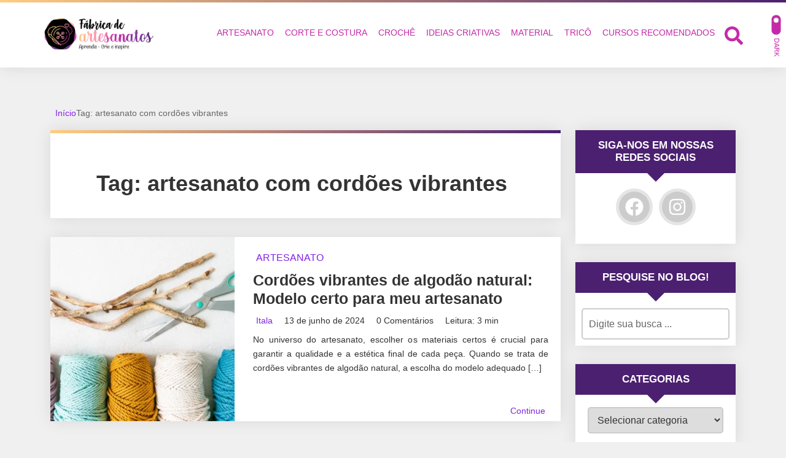

--- FILE ---
content_type: text/html; charset=UTF-8
request_url: https://fabricadeartesanatos.com.br/tag/artesanato-com-cordoes-vibrantes/
body_size: 37325
content:
<!DOCTYPE html>
<html lang="pt-BR">

<head><meta charset="UTF-8"><script>if(navigator.userAgent.match(/MSIE|Internet Explorer/i)||navigator.userAgent.match(/Trident\/7\..*?rv:11/i)){var href=document.location.href;if(!href.match(/[?&]nowprocket/)){if(href.indexOf("?")==-1){if(href.indexOf("#")==-1){document.location.href=href+"?nowprocket=1"}else{document.location.href=href.replace("#","?nowprocket=1#")}}else{if(href.indexOf("#")==-1){document.location.href=href+"&nowprocket=1"}else{document.location.href=href.replace("#","&nowprocket=1#")}}}}</script><script>class RocketLazyLoadScripts{constructor(){this.triggerEvents=["keydown","mousedown","mousemove","touchmove","touchstart","touchend","wheel"],this.userEventHandler=this._triggerListener.bind(this),this.touchStartHandler=this._onTouchStart.bind(this),this.touchMoveHandler=this._onTouchMove.bind(this),this.touchEndHandler=this._onTouchEnd.bind(this),this.clickHandler=this._onClick.bind(this),this.interceptedClicks=[],window.addEventListener("pageshow",(e=>{this.persisted=e.persisted})),window.addEventListener("DOMContentLoaded",(()=>{this._preconnect3rdParties()})),this.delayedScripts={normal:[],async:[],defer:[]},this.allJQueries=[]}_addUserInteractionListener(e){document.hidden?e._triggerListener():(this.triggerEvents.forEach((t=>window.addEventListener(t,e.userEventHandler,{passive:!0}))),window.addEventListener("touchstart",e.touchStartHandler,{passive:!0}),window.addEventListener("mousedown",e.touchStartHandler),document.addEventListener("visibilitychange",e.userEventHandler))}_removeUserInteractionListener(){this.triggerEvents.forEach((e=>window.removeEventListener(e,this.userEventHandler,{passive:!0}))),document.removeEventListener("visibilitychange",this.userEventHandler)}_onTouchStart(e){"HTML"!==e.target.tagName&&(window.addEventListener("touchend",this.touchEndHandler),window.addEventListener("mouseup",this.touchEndHandler),window.addEventListener("touchmove",this.touchMoveHandler,{passive:!0}),window.addEventListener("mousemove",this.touchMoveHandler),e.target.addEventListener("click",this.clickHandler),this._renameDOMAttribute(e.target,"onclick","rocket-onclick"))}_onTouchMove(e){window.removeEventListener("touchend",this.touchEndHandler),window.removeEventListener("mouseup",this.touchEndHandler),window.removeEventListener("touchmove",this.touchMoveHandler,{passive:!0}),window.removeEventListener("mousemove",this.touchMoveHandler),e.target.removeEventListener("click",this.clickHandler),this._renameDOMAttribute(e.target,"rocket-onclick","onclick")}_onTouchEnd(e){window.removeEventListener("touchend",this.touchEndHandler),window.removeEventListener("mouseup",this.touchEndHandler),window.removeEventListener("touchmove",this.touchMoveHandler,{passive:!0}),window.removeEventListener("mousemove",this.touchMoveHandler)}_onClick(e){e.target.removeEventListener("click",this.clickHandler),this._renameDOMAttribute(e.target,"rocket-onclick","onclick"),this.interceptedClicks.push(e),e.preventDefault(),e.stopPropagation(),e.stopImmediatePropagation()}_replayClicks(){window.removeEventListener("touchstart",this.touchStartHandler,{passive:!0}),window.removeEventListener("mousedown",this.touchStartHandler),this.interceptedClicks.forEach((e=>{e.target.dispatchEvent(new MouseEvent("click",{view:e.view,bubbles:!0,cancelable:!0}))}))}_renameDOMAttribute(e,t,n){e.hasAttribute&&e.hasAttribute(t)&&(event.target.setAttribute(n,event.target.getAttribute(t)),event.target.removeAttribute(t))}_triggerListener(){this._removeUserInteractionListener(this),"loading"===document.readyState?document.addEventListener("DOMContentLoaded",this._loadEverythingNow.bind(this)):this._loadEverythingNow()}_preconnect3rdParties(){let e=[];document.querySelectorAll("script[type=rocketlazyloadscript]").forEach((t=>{if(t.hasAttribute("src")){const n=new URL(t.src).origin;n!==location.origin&&e.push({src:n,crossOrigin:t.crossOrigin||"module"===t.getAttribute("data-rocket-type")})}})),e=[...new Map(e.map((e=>[JSON.stringify(e),e]))).values()],this._batchInjectResourceHints(e,"preconnect")}async _loadEverythingNow(){this.lastBreath=Date.now(),this._delayEventListeners(),this._delayJQueryReady(this),this._handleDocumentWrite(),this._registerAllDelayedScripts(),this._preloadAllScripts(),await this._loadScriptsFromList(this.delayedScripts.normal),await this._loadScriptsFromList(this.delayedScripts.defer),await this._loadScriptsFromList(this.delayedScripts.async);try{await this._triggerDOMContentLoaded(),await this._triggerWindowLoad()}catch(e){}window.dispatchEvent(new Event("rocket-allScriptsLoaded")),this._replayClicks()}_registerAllDelayedScripts(){document.querySelectorAll("script[type=rocketlazyloadscript]").forEach((e=>{e.hasAttribute("src")?e.hasAttribute("async")&&!1!==e.async?this.delayedScripts.async.push(e):e.hasAttribute("defer")&&!1!==e.defer||"module"===e.getAttribute("data-rocket-type")?this.delayedScripts.defer.push(e):this.delayedScripts.normal.push(e):this.delayedScripts.normal.push(e)}))}async _transformScript(e){return await this._littleBreath(),new Promise((t=>{const n=document.createElement("script");[...e.attributes].forEach((e=>{let t=e.nodeName;"type"!==t&&("data-rocket-type"===t&&(t="type"),n.setAttribute(t,e.nodeValue))})),e.hasAttribute("src")?(n.addEventListener("load",t),n.addEventListener("error",t)):(n.text=e.text,t());try{e.parentNode.replaceChild(n,e)}catch(e){t()}}))}async _loadScriptsFromList(e){const t=e.shift();return t?(await this._transformScript(t),this._loadScriptsFromList(e)):Promise.resolve()}_preloadAllScripts(){this._batchInjectResourceHints([...this.delayedScripts.normal,...this.delayedScripts.defer,...this.delayedScripts.async],"preload")}_batchInjectResourceHints(e,t){var n=document.createDocumentFragment();e.forEach((e=>{if(e.src){const i=document.createElement("link");i.href=e.src,i.rel=t,"preconnect"!==t&&(i.as="script"),e.getAttribute&&"module"===e.getAttribute("data-rocket-type")&&(i.crossOrigin=!0),e.crossOrigin&&(i.crossOrigin=e.crossOrigin),n.appendChild(i)}})),document.head.appendChild(n)}_delayEventListeners(){let e={};function t(t,n){!function(t){function n(n){return e[t].eventsToRewrite.indexOf(n)>=0?"rocket-"+n:n}e[t]||(e[t]={originalFunctions:{add:t.addEventListener,remove:t.removeEventListener},eventsToRewrite:[]},t.addEventListener=function(){arguments[0]=n(arguments[0]),e[t].originalFunctions.add.apply(t,arguments)},t.removeEventListener=function(){arguments[0]=n(arguments[0]),e[t].originalFunctions.remove.apply(t,arguments)})}(t),e[t].eventsToRewrite.push(n)}function n(e,t){let n=e[t];Object.defineProperty(e,t,{get:()=>n||function(){},set(i){e["rocket"+t]=n=i}})}t(document,"DOMContentLoaded"),t(window,"DOMContentLoaded"),t(window,"load"),t(window,"pageshow"),t(document,"readystatechange"),n(document,"onreadystatechange"),n(window,"onload"),n(window,"onpageshow")}_delayJQueryReady(e){let t=window.jQuery;Object.defineProperty(window,"jQuery",{get:()=>t,set(n){if(n&&n.fn&&!e.allJQueries.includes(n)){n.fn.ready=n.fn.init.prototype.ready=function(t){e.domReadyFired?t.bind(document)(n):document.addEventListener("rocket-DOMContentLoaded",(()=>t.bind(document)(n)))};const t=n.fn.on;n.fn.on=n.fn.init.prototype.on=function(){if(this[0]===window){function e(e){return e.split(" ").map((e=>"load"===e||0===e.indexOf("load.")?"rocket-jquery-load":e)).join(" ")}"string"==typeof arguments[0]||arguments[0]instanceof String?arguments[0]=e(arguments[0]):"object"==typeof arguments[0]&&Object.keys(arguments[0]).forEach((t=>{delete Object.assign(arguments[0],{[e(t)]:arguments[0][t]})[t]}))}return t.apply(this,arguments),this},e.allJQueries.push(n)}t=n}})}async _triggerDOMContentLoaded(){this.domReadyFired=!0,await this._littleBreath(),document.dispatchEvent(new Event("rocket-DOMContentLoaded")),await this._littleBreath(),window.dispatchEvent(new Event("rocket-DOMContentLoaded")),await this._littleBreath(),document.dispatchEvent(new Event("rocket-readystatechange")),await this._littleBreath(),document.rocketonreadystatechange&&document.rocketonreadystatechange()}async _triggerWindowLoad(){await this._littleBreath(),window.dispatchEvent(new Event("rocket-load")),await this._littleBreath(),window.rocketonload&&window.rocketonload(),await this._littleBreath(),this.allJQueries.forEach((e=>e(window).trigger("rocket-jquery-load"))),await this._littleBreath();const e=new Event("rocket-pageshow");e.persisted=this.persisted,window.dispatchEvent(e),await this._littleBreath(),window.rocketonpageshow&&window.rocketonpageshow({persisted:this.persisted})}_handleDocumentWrite(){const e=new Map;document.write=document.writeln=function(t){const n=document.currentScript,i=document.createRange(),r=n.parentElement;let o=e.get(n);void 0===o&&(o=n.nextSibling,e.set(n,o));const s=document.createDocumentFragment();i.setStart(s,0),s.appendChild(i.createContextualFragment(t)),r.insertBefore(s,o)}}async _littleBreath(){Date.now()-this.lastBreath>45&&(await this._requestAnimFrame(),this.lastBreath=Date.now())}async _requestAnimFrame(){return document.hidden?new Promise((e=>setTimeout(e))):new Promise((e=>requestAnimationFrame(e)))}static run(){const e=new RocketLazyLoadScripts;e._addUserInteractionListener(e)}}RocketLazyLoadScripts.run();</script>
	
	<meta http-equiv="X-UA-Compatible" content="IE=edge">
	<meta name="viewport" content="width=device-width, initial-scale=1">
	<meta name="theme-color" content="#ffcd80">
	<meta name="apple-mobile-web-app-status-bar-style" content="#ffcd80">
	<meta name="msapplication-navbutton-color" content="#ffcd80">

	<!-- WP_HEAD -->
	<meta name='robots' content='index, follow, max-image-preview:large, max-snippet:-1, max-video-preview:-1' />

	<!-- This site is optimized with the Yoast SEO plugin v26.7 - https://yoast.com/wordpress/plugins/seo/ -->
	<title>artesanato com cordões vibrantes - Fabrica de Artesanatos</title>
	<link rel="canonical" href="https://fabricadeartesanatos.com.br/tag/artesanato-com-cordoes-vibrantes/" />
	<meta property="og:locale" content="pt_BR" />
	<meta property="og:type" content="article" />
	<meta property="og:title" content="artesanato com cordões vibrantes - Fabrica de Artesanatos" />
	<meta property="og:url" content="https://fabricadeartesanatos.com.br/tag/artesanato-com-cordoes-vibrantes/" />
	<meta property="og:site_name" content="Fabrica de Artesanatos" />
	<meta property="og:image" content="https://fabricadeartesanatos.com.br/wp-content/uploads/2023/12/Logo-Fabrica-Perfil.png" />
	<meta property="og:image:width" content="1000" />
	<meta property="og:image:height" content="1000" />
	<meta property="og:image:type" content="image/png" />
	<meta name="twitter:card" content="summary_large_image" />
	<script type="application/ld+json" class="yoast-schema-graph">{"@context":"https://schema.org","@graph":[{"@type":"CollectionPage","@id":"https://fabricadeartesanatos.com.br/tag/artesanato-com-cordoes-vibrantes/","url":"https://fabricadeartesanatos.com.br/tag/artesanato-com-cordoes-vibrantes/","name":"artesanato com cordões vibrantes - Fabrica de Artesanatos","isPartOf":{"@id":"https://fabricadeartesanatos.com.br/#website"},"primaryImageOfPage":{"@id":"https://fabricadeartesanatos.com.br/tag/artesanato-com-cordoes-vibrantes/#primaryimage"},"image":{"@id":"https://fabricadeartesanatos.com.br/tag/artesanato-com-cordoes-vibrantes/#primaryimage"},"thumbnailUrl":"https://fabricadeartesanatos.com.br/wp-content/uploads/2024/06/Cordoes-vibrantes-de-algodao-natural.png","breadcrumb":{"@id":"https://fabricadeartesanatos.com.br/tag/artesanato-com-cordoes-vibrantes/#breadcrumb"},"inLanguage":"pt-BR"},{"@type":"ImageObject","inLanguage":"pt-BR","@id":"https://fabricadeartesanatos.com.br/tag/artesanato-com-cordoes-vibrantes/#primaryimage","url":"https://fabricadeartesanatos.com.br/wp-content/uploads/2024/06/Cordoes-vibrantes-de-algodao-natural.png","contentUrl":"https://fabricadeartesanatos.com.br/wp-content/uploads/2024/06/Cordoes-vibrantes-de-algodao-natural.png","width":1600,"height":1100,"caption":"Cordões vibrantes de algodão natural"},{"@type":"BreadcrumbList","@id":"https://fabricadeartesanatos.com.br/tag/artesanato-com-cordoes-vibrantes/#breadcrumb","itemListElement":[{"@type":"ListItem","position":1,"name":"Início","item":"https://fabricadeartesanatos.com.br/"},{"@type":"ListItem","position":2,"name":"artesanato com cordões vibrantes"}]},{"@type":"WebSite","@id":"https://fabricadeartesanatos.com.br/#website","url":"https://fabricadeartesanatos.com.br/","name":"Fábrica de artesanatos","description":"Blog dedicado ao artesanato, crochê e dicas criativas. Explore projetos únicos, aprenda técnicas e encontre inspiração para desencadear sua criatividade artística. Junte-se a nós!","publisher":{"@id":"https://fabricadeartesanatos.com.br/#organization"},"alternateName":"Fábrica de artesanatos","potentialAction":[{"@type":"SearchAction","target":{"@type":"EntryPoint","urlTemplate":"https://fabricadeartesanatos.com.br/?s={search_term_string}"},"query-input":{"@type":"PropertyValueSpecification","valueRequired":true,"valueName":"search_term_string"}}],"inLanguage":"pt-BR"},{"@type":"Organization","@id":"https://fabricadeartesanatos.com.br/#organization","name":"Fábrica de artesanatos","alternateName":"Fábrica de artesanatos","url":"https://fabricadeartesanatos.com.br/","logo":{"@type":"ImageObject","inLanguage":"pt-BR","@id":"https://fabricadeartesanatos.com.br/#/schema/logo/image/","url":"https://fabricadeartesanatos.com.br/wp-content/uploads/2023/12/Logo-Fabrica-Perfil.png","contentUrl":"https://fabricadeartesanatos.com.br/wp-content/uploads/2023/12/Logo-Fabrica-Perfil.png","width":1000,"height":1000,"caption":"Fábrica de artesanatos"},"image":{"@id":"https://fabricadeartesanatos.com.br/#/schema/logo/image/"}}]}</script>
	<!-- / Yoast SEO plugin. -->


<link rel='dns-prefetch' href='//www.googletagmanager.com' />
<link rel='dns-prefetch' href='//pagead2.googlesyndication.com' />
<link rel="alternate" type="application/rss+xml" title="Feed para Fabrica de Artesanatos &raquo;" href="https://fabricadeartesanatos.com.br/feed/" />
<link rel="alternate" type="application/rss+xml" title="Feed de comentários para Fabrica de Artesanatos &raquo;" href="https://fabricadeartesanatos.com.br/comments/feed/" />
<link rel="alternate" type="application/rss+xml" title="Feed de tag para Fabrica de Artesanatos &raquo; artesanato com cordões vibrantes" href="https://fabricadeartesanatos.com.br/tag/artesanato-com-cordoes-vibrantes/feed/" />
<link rel="alternate" type="application/rss+xml" title="Feed de Fabrica de Artesanatos &raquo; Story" href="https://fabricadeartesanatos.com.br/web-stories/feed/"><style id='wp-img-auto-sizes-contain-inline-css' type='text/css'>
img:is([sizes=auto i],[sizes^="auto," i]){contain-intrinsic-size:3000px 1500px}
/*# sourceURL=wp-img-auto-sizes-contain-inline-css */
</style>
<style id='wp-emoji-styles-inline-css' type='text/css'>

	img.wp-smiley, img.emoji {
		display: inline !important;
		border: none !important;
		box-shadow: none !important;
		height: 1em !important;
		width: 1em !important;
		margin: 0 0.07em !important;
		vertical-align: -0.1em !important;
		background: none !important;
		padding: 0 !important;
	}
/*# sourceURL=wp-emoji-styles-inline-css */
</style>
<style id='wp-block-library-inline-css' type='text/css'>
:root{--wp-block-synced-color:#7a00df;--wp-block-synced-color--rgb:122,0,223;--wp-bound-block-color:var(--wp-block-synced-color);--wp-editor-canvas-background:#ddd;--wp-admin-theme-color:#007cba;--wp-admin-theme-color--rgb:0,124,186;--wp-admin-theme-color-darker-10:#006ba1;--wp-admin-theme-color-darker-10--rgb:0,107,160.5;--wp-admin-theme-color-darker-20:#005a87;--wp-admin-theme-color-darker-20--rgb:0,90,135;--wp-admin-border-width-focus:2px}@media (min-resolution:192dpi){:root{--wp-admin-border-width-focus:1.5px}}.wp-element-button{cursor:pointer}:root .has-very-light-gray-background-color{background-color:#eee}:root .has-very-dark-gray-background-color{background-color:#313131}:root .has-very-light-gray-color{color:#eee}:root .has-very-dark-gray-color{color:#313131}:root .has-vivid-green-cyan-to-vivid-cyan-blue-gradient-background{background:linear-gradient(135deg,#00d084,#0693e3)}:root .has-purple-crush-gradient-background{background:linear-gradient(135deg,#34e2e4,#4721fb 50%,#ab1dfe)}:root .has-hazy-dawn-gradient-background{background:linear-gradient(135deg,#faaca8,#dad0ec)}:root .has-subdued-olive-gradient-background{background:linear-gradient(135deg,#fafae1,#67a671)}:root .has-atomic-cream-gradient-background{background:linear-gradient(135deg,#fdd79a,#004a59)}:root .has-nightshade-gradient-background{background:linear-gradient(135deg,#330968,#31cdcf)}:root .has-midnight-gradient-background{background:linear-gradient(135deg,#020381,#2874fc)}:root{--wp--preset--font-size--normal:16px;--wp--preset--font-size--huge:42px}.has-regular-font-size{font-size:1em}.has-larger-font-size{font-size:2.625em}.has-normal-font-size{font-size:var(--wp--preset--font-size--normal)}.has-huge-font-size{font-size:var(--wp--preset--font-size--huge)}.has-text-align-center{text-align:center}.has-text-align-left{text-align:left}.has-text-align-right{text-align:right}.has-fit-text{white-space:nowrap!important}#end-resizable-editor-section{display:none}.aligncenter{clear:both}.items-justified-left{justify-content:flex-start}.items-justified-center{justify-content:center}.items-justified-right{justify-content:flex-end}.items-justified-space-between{justify-content:space-between}.screen-reader-text{border:0;clip-path:inset(50%);height:1px;margin:-1px;overflow:hidden;padding:0;position:absolute;width:1px;word-wrap:normal!important}.screen-reader-text:focus{background-color:#ddd;clip-path:none;color:#444;display:block;font-size:1em;height:auto;left:5px;line-height:normal;padding:15px 23px 14px;text-decoration:none;top:5px;width:auto;z-index:100000}html :where(.has-border-color){border-style:solid}html :where([style*=border-top-color]){border-top-style:solid}html :where([style*=border-right-color]){border-right-style:solid}html :where([style*=border-bottom-color]){border-bottom-style:solid}html :where([style*=border-left-color]){border-left-style:solid}html :where([style*=border-width]){border-style:solid}html :where([style*=border-top-width]){border-top-style:solid}html :where([style*=border-right-width]){border-right-style:solid}html :where([style*=border-bottom-width]){border-bottom-style:solid}html :where([style*=border-left-width]){border-left-style:solid}html :where(img[class*=wp-image-]){height:auto;max-width:100%}:where(figure){margin:0 0 1em}html :where(.is-position-sticky){--wp-admin--admin-bar--position-offset:var(--wp-admin--admin-bar--height,0px)}@media screen and (max-width:600px){html :where(.is-position-sticky){--wp-admin--admin-bar--position-offset:0px}}

/*# sourceURL=wp-block-library-inline-css */
</style><style id='wp-block-heading-inline-css' type='text/css'>
h1:where(.wp-block-heading).has-background,h2:where(.wp-block-heading).has-background,h3:where(.wp-block-heading).has-background,h4:where(.wp-block-heading).has-background,h5:where(.wp-block-heading).has-background,h6:where(.wp-block-heading).has-background{padding:1.25em 2.375em}h1.has-text-align-left[style*=writing-mode]:where([style*=vertical-lr]),h1.has-text-align-right[style*=writing-mode]:where([style*=vertical-rl]),h2.has-text-align-left[style*=writing-mode]:where([style*=vertical-lr]),h2.has-text-align-right[style*=writing-mode]:where([style*=vertical-rl]),h3.has-text-align-left[style*=writing-mode]:where([style*=vertical-lr]),h3.has-text-align-right[style*=writing-mode]:where([style*=vertical-rl]),h4.has-text-align-left[style*=writing-mode]:where([style*=vertical-lr]),h4.has-text-align-right[style*=writing-mode]:where([style*=vertical-rl]),h5.has-text-align-left[style*=writing-mode]:where([style*=vertical-lr]),h5.has-text-align-right[style*=writing-mode]:where([style*=vertical-rl]),h6.has-text-align-left[style*=writing-mode]:where([style*=vertical-lr]),h6.has-text-align-right[style*=writing-mode]:where([style*=vertical-rl]){rotate:180deg}
/*# sourceURL=https://fabricadeartesanatos.com.br/wp-includes/blocks/heading/style.min.css */
</style>
<style id='wp-block-paragraph-inline-css' type='text/css'>
.is-small-text{font-size:.875em}.is-regular-text{font-size:1em}.is-large-text{font-size:2.25em}.is-larger-text{font-size:3em}.has-drop-cap:not(:focus):first-letter{float:left;font-size:8.4em;font-style:normal;font-weight:100;line-height:.68;margin:.05em .1em 0 0;text-transform:uppercase}body.rtl .has-drop-cap:not(:focus):first-letter{float:none;margin-left:.1em}p.has-drop-cap.has-background{overflow:hidden}:root :where(p.has-background){padding:1.25em 2.375em}:where(p.has-text-color:not(.has-link-color)) a{color:inherit}p.has-text-align-left[style*="writing-mode:vertical-lr"],p.has-text-align-right[style*="writing-mode:vertical-rl"]{rotate:180deg}
/*# sourceURL=https://fabricadeartesanatos.com.br/wp-includes/blocks/paragraph/style.min.css */
</style>
<style id='global-styles-inline-css' type='text/css'>
:root{--wp--preset--aspect-ratio--square: 1;--wp--preset--aspect-ratio--4-3: 4/3;--wp--preset--aspect-ratio--3-4: 3/4;--wp--preset--aspect-ratio--3-2: 3/2;--wp--preset--aspect-ratio--2-3: 2/3;--wp--preset--aspect-ratio--16-9: 16/9;--wp--preset--aspect-ratio--9-16: 9/16;--wp--preset--color--black: #000000;--wp--preset--color--cyan-bluish-gray: #abb8c3;--wp--preset--color--white: #ffffff;--wp--preset--color--pale-pink: #f78da7;--wp--preset--color--vivid-red: #cf2e2e;--wp--preset--color--luminous-vivid-orange: #ff6900;--wp--preset--color--luminous-vivid-amber: #fcb900;--wp--preset--color--light-green-cyan: #7bdcb5;--wp--preset--color--vivid-green-cyan: #00d084;--wp--preset--color--pale-cyan-blue: #8ed1fc;--wp--preset--color--vivid-cyan-blue: #0693e3;--wp--preset--color--vivid-purple: #9b51e0;--wp--preset--gradient--vivid-cyan-blue-to-vivid-purple: linear-gradient(135deg,rgb(6,147,227) 0%,rgb(155,81,224) 100%);--wp--preset--gradient--light-green-cyan-to-vivid-green-cyan: linear-gradient(135deg,rgb(122,220,180) 0%,rgb(0,208,130) 100%);--wp--preset--gradient--luminous-vivid-amber-to-luminous-vivid-orange: linear-gradient(135deg,rgb(252,185,0) 0%,rgb(255,105,0) 100%);--wp--preset--gradient--luminous-vivid-orange-to-vivid-red: linear-gradient(135deg,rgb(255,105,0) 0%,rgb(207,46,46) 100%);--wp--preset--gradient--very-light-gray-to-cyan-bluish-gray: linear-gradient(135deg,rgb(238,238,238) 0%,rgb(169,184,195) 100%);--wp--preset--gradient--cool-to-warm-spectrum: linear-gradient(135deg,rgb(74,234,220) 0%,rgb(151,120,209) 20%,rgb(207,42,186) 40%,rgb(238,44,130) 60%,rgb(251,105,98) 80%,rgb(254,248,76) 100%);--wp--preset--gradient--blush-light-purple: linear-gradient(135deg,rgb(255,206,236) 0%,rgb(152,150,240) 100%);--wp--preset--gradient--blush-bordeaux: linear-gradient(135deg,rgb(254,205,165) 0%,rgb(254,45,45) 50%,rgb(107,0,62) 100%);--wp--preset--gradient--luminous-dusk: linear-gradient(135deg,rgb(255,203,112) 0%,rgb(199,81,192) 50%,rgb(65,88,208) 100%);--wp--preset--gradient--pale-ocean: linear-gradient(135deg,rgb(255,245,203) 0%,rgb(182,227,212) 50%,rgb(51,167,181) 100%);--wp--preset--gradient--electric-grass: linear-gradient(135deg,rgb(202,248,128) 0%,rgb(113,206,126) 100%);--wp--preset--gradient--midnight: linear-gradient(135deg,rgb(2,3,129) 0%,rgb(40,116,252) 100%);--wp--preset--font-size--small: 13px;--wp--preset--font-size--medium: 20px;--wp--preset--font-size--large: 36px;--wp--preset--font-size--x-large: 42px;--wp--preset--spacing--20: 0.44rem;--wp--preset--spacing--30: 0.67rem;--wp--preset--spacing--40: 1rem;--wp--preset--spacing--50: 1.5rem;--wp--preset--spacing--60: 2.25rem;--wp--preset--spacing--70: 3.38rem;--wp--preset--spacing--80: 5.06rem;--wp--preset--shadow--natural: 6px 6px 9px rgba(0, 0, 0, 0.2);--wp--preset--shadow--deep: 12px 12px 50px rgba(0, 0, 0, 0.4);--wp--preset--shadow--sharp: 6px 6px 0px rgba(0, 0, 0, 0.2);--wp--preset--shadow--outlined: 6px 6px 0px -3px rgb(255, 255, 255), 6px 6px rgb(0, 0, 0);--wp--preset--shadow--crisp: 6px 6px 0px rgb(0, 0, 0);}:where(.is-layout-flex){gap: 0.5em;}:where(.is-layout-grid){gap: 0.5em;}body .is-layout-flex{display: flex;}.is-layout-flex{flex-wrap: wrap;align-items: center;}.is-layout-flex > :is(*, div){margin: 0;}body .is-layout-grid{display: grid;}.is-layout-grid > :is(*, div){margin: 0;}:where(.wp-block-columns.is-layout-flex){gap: 2em;}:where(.wp-block-columns.is-layout-grid){gap: 2em;}:where(.wp-block-post-template.is-layout-flex){gap: 1.25em;}:where(.wp-block-post-template.is-layout-grid){gap: 1.25em;}.has-black-color{color: var(--wp--preset--color--black) !important;}.has-cyan-bluish-gray-color{color: var(--wp--preset--color--cyan-bluish-gray) !important;}.has-white-color{color: var(--wp--preset--color--white) !important;}.has-pale-pink-color{color: var(--wp--preset--color--pale-pink) !important;}.has-vivid-red-color{color: var(--wp--preset--color--vivid-red) !important;}.has-luminous-vivid-orange-color{color: var(--wp--preset--color--luminous-vivid-orange) !important;}.has-luminous-vivid-amber-color{color: var(--wp--preset--color--luminous-vivid-amber) !important;}.has-light-green-cyan-color{color: var(--wp--preset--color--light-green-cyan) !important;}.has-vivid-green-cyan-color{color: var(--wp--preset--color--vivid-green-cyan) !important;}.has-pale-cyan-blue-color{color: var(--wp--preset--color--pale-cyan-blue) !important;}.has-vivid-cyan-blue-color{color: var(--wp--preset--color--vivid-cyan-blue) !important;}.has-vivid-purple-color{color: var(--wp--preset--color--vivid-purple) !important;}.has-black-background-color{background-color: var(--wp--preset--color--black) !important;}.has-cyan-bluish-gray-background-color{background-color: var(--wp--preset--color--cyan-bluish-gray) !important;}.has-white-background-color{background-color: var(--wp--preset--color--white) !important;}.has-pale-pink-background-color{background-color: var(--wp--preset--color--pale-pink) !important;}.has-vivid-red-background-color{background-color: var(--wp--preset--color--vivid-red) !important;}.has-luminous-vivid-orange-background-color{background-color: var(--wp--preset--color--luminous-vivid-orange) !important;}.has-luminous-vivid-amber-background-color{background-color: var(--wp--preset--color--luminous-vivid-amber) !important;}.has-light-green-cyan-background-color{background-color: var(--wp--preset--color--light-green-cyan) !important;}.has-vivid-green-cyan-background-color{background-color: var(--wp--preset--color--vivid-green-cyan) !important;}.has-pale-cyan-blue-background-color{background-color: var(--wp--preset--color--pale-cyan-blue) !important;}.has-vivid-cyan-blue-background-color{background-color: var(--wp--preset--color--vivid-cyan-blue) !important;}.has-vivid-purple-background-color{background-color: var(--wp--preset--color--vivid-purple) !important;}.has-black-border-color{border-color: var(--wp--preset--color--black) !important;}.has-cyan-bluish-gray-border-color{border-color: var(--wp--preset--color--cyan-bluish-gray) !important;}.has-white-border-color{border-color: var(--wp--preset--color--white) !important;}.has-pale-pink-border-color{border-color: var(--wp--preset--color--pale-pink) !important;}.has-vivid-red-border-color{border-color: var(--wp--preset--color--vivid-red) !important;}.has-luminous-vivid-orange-border-color{border-color: var(--wp--preset--color--luminous-vivid-orange) !important;}.has-luminous-vivid-amber-border-color{border-color: var(--wp--preset--color--luminous-vivid-amber) !important;}.has-light-green-cyan-border-color{border-color: var(--wp--preset--color--light-green-cyan) !important;}.has-vivid-green-cyan-border-color{border-color: var(--wp--preset--color--vivid-green-cyan) !important;}.has-pale-cyan-blue-border-color{border-color: var(--wp--preset--color--pale-cyan-blue) !important;}.has-vivid-cyan-blue-border-color{border-color: var(--wp--preset--color--vivid-cyan-blue) !important;}.has-vivid-purple-border-color{border-color: var(--wp--preset--color--vivid-purple) !important;}.has-vivid-cyan-blue-to-vivid-purple-gradient-background{background: var(--wp--preset--gradient--vivid-cyan-blue-to-vivid-purple) !important;}.has-light-green-cyan-to-vivid-green-cyan-gradient-background{background: var(--wp--preset--gradient--light-green-cyan-to-vivid-green-cyan) !important;}.has-luminous-vivid-amber-to-luminous-vivid-orange-gradient-background{background: var(--wp--preset--gradient--luminous-vivid-amber-to-luminous-vivid-orange) !important;}.has-luminous-vivid-orange-to-vivid-red-gradient-background{background: var(--wp--preset--gradient--luminous-vivid-orange-to-vivid-red) !important;}.has-very-light-gray-to-cyan-bluish-gray-gradient-background{background: var(--wp--preset--gradient--very-light-gray-to-cyan-bluish-gray) !important;}.has-cool-to-warm-spectrum-gradient-background{background: var(--wp--preset--gradient--cool-to-warm-spectrum) !important;}.has-blush-light-purple-gradient-background{background: var(--wp--preset--gradient--blush-light-purple) !important;}.has-blush-bordeaux-gradient-background{background: var(--wp--preset--gradient--blush-bordeaux) !important;}.has-luminous-dusk-gradient-background{background: var(--wp--preset--gradient--luminous-dusk) !important;}.has-pale-ocean-gradient-background{background: var(--wp--preset--gradient--pale-ocean) !important;}.has-electric-grass-gradient-background{background: var(--wp--preset--gradient--electric-grass) !important;}.has-midnight-gradient-background{background: var(--wp--preset--gradient--midnight) !important;}.has-small-font-size{font-size: var(--wp--preset--font-size--small) !important;}.has-medium-font-size{font-size: var(--wp--preset--font-size--medium) !important;}.has-large-font-size{font-size: var(--wp--preset--font-size--large) !important;}.has-x-large-font-size{font-size: var(--wp--preset--font-size--x-large) !important;}
/*# sourceURL=global-styles-inline-css */
</style>
<style id='core-block-supports-inline-css' type='text/css'>
.wp-elements-45717664991127b7853345cad0735293 a:where(:not(.wp-element-button)){color:var(--wp--preset--color--vivid-red);}
/*# sourceURL=core-block-supports-inline-css */
</style>

<style id='classic-theme-styles-inline-css' type='text/css'>
/*! This file is auto-generated */
.wp-block-button__link{color:#fff;background-color:#32373c;border-radius:9999px;box-shadow:none;text-decoration:none;padding:calc(.667em + 2px) calc(1.333em + 2px);font-size:1.125em}.wp-block-file__button{background:#32373c;color:#fff;text-decoration:none}
/*# sourceURL=/wp-includes/css/classic-themes.min.css */
</style>
<link data-minify="1" rel='stylesheet' id='contact-form-7-css' href='https://fabricadeartesanatos.com.br/wp-content/cache/min/1/wp-content/plugins/contact-form-7/includes/css/styles.css?ver=1768399435' type='text/css' media='all' />
<link rel='stylesheet' id='wolf-gdpr-style-css' href='https://fabricadeartesanatos.com.br/wp-content/plugins/wolf-gdpr/assets/css/minified/front-style.min.css?ver=2.2.0' type='text/css' media='all' />
<link data-minify="1" rel='stylesheet' id='hostinger-reach-subscription-block-css' href='https://fabricadeartesanatos.com.br/wp-content/cache/min/1/wp-content/plugins/hostinger-reach/frontend/dist/blocks/subscription.css?ver=1768399435' type='text/css' media='all' />
<link rel='stylesheet' id='wwp-bootstrap-css' href='https://fabricadeartesanatos.com.br/wp-content/themes/wolf-wp/assets/css/minified/bootstrap-v5.min.css?ver=4.1.4' type='text/css' media='all' />
<link rel='stylesheet' id='wwp-style-css' href='https://fabricadeartesanatos.com.br/wp-content/themes/wolf-wp/assets/css/minified/style.min.css?ver=4.1.4' type='text/css' media='all' />
<style id='wwp-style-inline-css' type='text/css'>
/* --- ROOT --- */:root{--wwp-font-default:"Poppins",Roboto,"Helvetica Neue",Arial,sans-serif;--wwp-primary-color:#ffcd80;--wwp-primary-color-text:#fff;--wwp-text-color:#333333;--wwp-card-radius:0;--wwp-btn-radius:20px}/* --- Logotipo --- */#navbar-brand.-text:hover,#navbar-brand.-text:focus{color:#c529a9;opacity:.9}#navbar-brand{height:60px;margin:25px 0;color:#c529a9}.wwp-navbar .navbar-nav >li >a{line-height:107px}.-small #navbar-brand{height:42px;margin:15px 0}.wwp-navbar.-small .navbar-nav >li >a{line-height:69px}@media screen and (min-width:992px){.woocommerce-page .header-fixed-top.-fixed-on .wwp-navbar .navbar-nav >li >a{line-height:40px}}@media screen and (max-width:992px){#navbar-brand{height:42px}.wwp-navbar .navbar-nav >li >a,.wwp-navbar.-small .navbar-nav >li >a{line-height:1.7}.wwp-navbar .darkmode-toggle{top:28px}.wwp-navbar.-small .darkmode-toggle{top:18px}}/* --- Colors --- */body,a:hover,a:focus,input,textarea,select,.list-posts >.post-item >.text >.title a,.aside-item.-featured >.list-links >.link >a,.page-content >.card-block >.content >.btnbestread,.page-content >.card-block .author >.text >.name:hover,.page-content >.card-block.-sub >.related >.item .posttitle,.page-clean .menu-footer .item a{color:#333333}.aside-item.widget_tag_cloud .tagcloud ul li a:hover{border-color:#333333}.form-data >.group >.field:not(.-error):focus:not(.user-invalid):focus,input:not([type="submit"]):focus,select:focus,textarea:focus{border-color:#ffcd80 !important}a,.list-posts >.post-item >.text >.title a:hover,.aside-item.-featured >.list-links >.link >a:hover,.page-content >.card-block >.content >.btnbestread.-active,.page-content >.card-block .author >.text >.name,.page-content >.card-block.-sub >.related >.item .posttitle:hover,.page-template-page-tools .nav-tabs >li >button:hover{color:#8224e3}.warning-bar{background-image:-webkit-gradient(linear,left top,right top,from(#ffcd80),to(#4b2070));background-image:linear-gradient(to right,#ffcd80,#4b2070);color:#ffffff}.warning-bar >.btnaction,.warning-bar >.btnaction:hover,.warning-bar >.btnaction:focus{background-image:none;background-color:#343434;color:#ffffff}.warning-bar #warning-countdown span::before{background-color:#000000}.warning-bar #warning-countdown span{color:#ffffff}.warning-bar >.btnclose >svg{fill:#ffffff}.wwp-navbar::before,.footer-main::before{background-image:-webkit-gradient(linear,left top,right top,from(#ffcd80),to(#4b2070));background-image:linear-gradient(to right,#ffcd80,#4b2070)}.wwp-navbar{background:#ffffff}.wwp-navbar .navbar-nav li a{color:#c529a9;background-color:transparent}.wwp-navbar .navbar-nav li a:hover,.wwp-navbar .navbar-nav li a:focus,.wwp-navbar .navbar-nav li a:active,.wwp-navbar .navbar-nav li a.show,.wwp-navbar .navbar-nav li.active >a{color:#532475;background-color:transparent;border-color:#532475}.btn-searchtop svg{fill:#c529a9}.btn-searchtop.active svg{fill:#532475}.darkmode-toggle{color:#c529a9}.darkmode-toggle >.darkmode-toggle-element{background:#c529a9}.darkmode-toggle >.darkmode-toggle-element::after{background:#ffffff}.wwp-navbar .navbar-nav >li::after{background-color:#c529a9}.dropdown-menu{background-color:#ffffff}.dropdown-menu >li::after{background-color:#c529a9}.dropdown-menu >li >a::before{background-color:#532475}.dropdown-menu >.menu-item-has-children >a::after{border-left-color:#c529a9}.dropdown-menu >.menu-item-has-children >a:hover::after,.dropdown-menu >.menu-item-has-children >a:focus::after,.dropdown-menu >.menu-item-has-children >a:active::after{border-left-color:#532475}.dropdown-menu >li.active >a{color:#532475}.wwp-navbar .navbar-toggler{color:#c529a9;border-color:#c529a9}.wwp-navbar .navbar-toggler:hover,.wwp-navbar .navbar-toggler:focus,.wwp-navbar .navbar-toggler:active{color:#532475;border-color:#532475}.wwp-navbar .search-top{background-color:#c529a9}.wwp-navbar .search-top::before{border-color:transparent transparent #c529a9 transparent}.capture-block >.primary,.conversion-block.-vertical.-post{background-image:-webkit-gradient(linear,left top,right top,from(#ffcd80),to(#4b2070));background-image:linear-gradient(to right,#ffcd80,#4b2070);color:#ffffff}.page-header .conversion-block{background-color:#ffffff;color:#333333}.capture-block >.secondary::before,.aside-item.-capture >.content >.form-data::before{border-color:transparent transparent #343434 transparent}.capture-block >.primary .iconfont{color:#343434}.capture-block >.secondary{border-image:16 repeating-linear-gradient(-45deg,rgba(255,255,255,.07) 0,rgba(255,255,255,.07) .5em,transparent 0,transparent 1em,rgba(255,255,255,.07) 0,rgba(255,255,255,.07) 1.5em,transparent 0,transparent 2em);background-color:#343434;color:#ffffff}.page-header{background-image:-webkit-gradient(linear,left top,right top,from(#ffcd80),to(#4b2070));background-image:linear-gradient(to right,#ffcd80,#4b2070)}.page-header .pagetitle-block,.page-header .pagetitle-block a,.page-header .pagetitle-block >.post-infos a::after{color:#ffffff}.page-header .pagetitle-block a svg{fill:#ffffff}.page-header .pagetitle-block >.others a:hover,.page-header .pagetitle-block >.others a:focus{color:#ffcd80;background-color:#ffffff}.page-header .pagetitle-block >.others a,.page-header .pagetitle-block >.post-infos >.author >img{border-color:#ffffff}.page-header .pagetitle-block >.post-infos >.date::before,.page-header .pagetitle-block >.post-infos >.comments::before,.page-header .pagetitle-block >.post-infos >.time::before{background-color:#ffffff}.page-header .list-social >.item >a,.page-template-page-tools .nav-tabs >li .active{background-color:#ffcd80}.form-data >.group >.submit,input[type="submit"],.wp-element-button,.btn-pattern,.btn-pattern:hover,.list-social >.item >a:hover,.pagination-block >.list >.item >.page-numbers.current,.aside-item.-link.-d3 >.title a:hover,.page-clean .list-steps .step >.number,.page-links .page-number,.footer-main >.primary input[type="submit"]{background-image:-webkit-gradient(linear,left top,right top,from(#ffcd80),to(#4b2070));background-image:linear-gradient(to right,#ffcd80,#4b2070)}.form-data >.group >.submit >svg{fill:#fff}.aside-item .title,.page-template-page-tools .tab-title{background-color:#4b2070;color:#ffffff}.aside-item .title::before,.page-template-page-tools .tab-title::before{border-color:#4b2070 transparent transparent transparent}.aside-item.-capture .title::before{border-color:transparent transparent #fff transparent}.aside-item.-capture .title{background-image:-webkit-gradient(linear,left top,right top,from(#ffcd80),to(#4b2070));background-image:linear-gradient(to right,#ffcd80,#4b2070);color:#ffffff}.aside-item.-capture >.content >.form-data{border-image:16 repeating-linear-gradient(-45deg,rgba(255,255,255,.07) 0,rgba(255,255,255,.07) .5em,transparent 0,transparent 1em,rgba(255,255,255,.07) 0,rgba(255,255,255,.07) 1.5em,transparent 0,transparent 2em);background-color:#343434;color:#ffffff}.aside-item.-link >.title a{border-color:#ffcd80}.aside-item.-link.-d3 >.title a{box-shadow:-5px -5px 0 0 #ffcd80}.page-content >.card-block:first-child::before,.page-template-page-tools .tab-pane >.title::before{background-image:-webkit-gradient(linear,left top,right top,from(#ffcd80),to(#4b2070));background-image:linear-gradient(to right,#ffcd80,#4b2070)}.bypostauthor .avatar{border:3px solid #ffcd80}.page-content >#articles-related{background-color:#ffffff;color:#333333}.page-content >#articles-related a{color:#333333}.form-data >.group >.submit.-hot{background-color:#ff3333;color:#ffffff}.form-data >.group >.submit.-hot .fas{color:#ffffff}.list-posts >.post-item .image .badge{background-color:#000000;color:#ff3333 }.footer-main{background-color:#4b2070;color:#e0e0e0}.footer-main >.primary h3{color:#ffe5bf}.footer-main >.primary h3::after{background-color:#ffe5bf }.footer-main >.primary a,.footer-main >.primary ul li a,.footer-main >.secondary a{color:#e0e0e0}.footer-main >.primary a:hover,.footer-main >.primary ul li a:hover,.footer-main >.secondary a:hover{color:#ff93aa }.footer-main .form-data >.group >.field,.footer-main form input,.footer-main form textarea,.footer-main form select{background-color:#2a2a2a;color:#ffffff}.footer-main ::-webkit-input-placeholder{color:#ffffff}.footer-main ::-moz-placeholder{color:#ffffff}.footer-main :-ms-input-placeholder{color:#ffffff}.footer-main :-moz-placeholder{color:#ffffff}.footer-main >.primary .post-date,.footer-main i,.footer-main >.primary ul li::before{color:#ff93aa}.footer-main >.primary >.container >.flex{justify-content:center}.footer-main >.secondary{border-top:solid 1px #525252}.scroll-top,.scroll-top:hover,.scroll-top:focus{background-color:#ffcd80;color:#fff}/* --- Fonts --- */body,.footer-main .widget_nav_menu a{font-family:var(--wwp-font-default)}body{font-size:16px}h1,h2,h3,h4,h5,h6{font-family:var(--wwp-font-default)}h1{font-size:36px;line-height:1.2}.wwp-formart_post,.pagetitle-block >.subtitle >h2{font-size:18px}.pagetitle-block >.subtitle >h2,.wwp-formart_post p,.wwp-formart_post ul,.wwp-formart_post ol{margin:30px 0;line-height:2}.wwp-formart_post >*[class^="wp-block"]{margin:30px 0}.wwp-formart_post >.wp-block-heading,.wwp-formart_post h1,.wwp-formart_post h2,.wwp-formart_post h3,.wwp-formart_post h4,.wwp-formart_post h5,.wwp-formart_post h6{margin-top:60px;margin-bottom:30px;line-height:1.5}.wwp-formart_post li{line-height:2}.wwp-formart_post .capture-block,.wwp-formart_post .conversion-block{margin:30px 0}@media screen and (max-width:768px){h1{font-size:1.5rem !important;line-height:1.5 !important}.wwp-formart_post{font-size:16px}}/* --- Cards ---*/.wwp-card{border-radius:var(--wwp-card-radius)}.imagelink,.imagelink i.fas,.imagelink img,.product.wwp-card img{border-top-left-radius:var(--wwp-card-radius);border-top-right-radius:var(--wwp-card-radius)}.blog-inline .imagelink,.blog-inline .imagelink i.fas,.blog-inline .imagelink img{border-top-left-radius:var(--wwp-card-radius);border-bottom-left-radius:var(--wwp-card-radius);border-top-right-radius:0}/* --- Buttons --- */.btn-pattern,.form-data >.group >.submit,input[type="submit"],.wp-element-button{border-radius:var(--wwp-btn-radius)}
/*# sourceURL=wwp-style-inline-css */
</style>
<style id='rocket-lazyload-inline-css' type='text/css'>
.rll-youtube-player{position:relative;padding-bottom:56.23%;height:0;overflow:hidden;max-width:100%;}.rll-youtube-player:focus-within{outline: 2px solid currentColor;outline-offset: 5px;}.rll-youtube-player iframe{position:absolute;top:0;left:0;width:100%;height:100%;z-index:100;background:0 0}.rll-youtube-player img{bottom:0;display:block;left:0;margin:auto;max-width:100%;width:100%;position:absolute;right:0;top:0;border:none;height:auto;-webkit-transition:.4s all;-moz-transition:.4s all;transition:.4s all}.rll-youtube-player img:hover{-webkit-filter:brightness(75%)}.rll-youtube-player .play{height:100%;width:100%;left:0;top:0;position:absolute;background:url(https://fabricadeartesanatos.com.br/wp-content/plugins/wp-rocket/assets/img/youtube.png) no-repeat center;background-color: transparent !important;cursor:pointer;border:none;}
/*# sourceURL=rocket-lazyload-inline-css */
</style>

<!-- Snippet da etiqueta do Google (gtag.js) adicionado pelo Site Kit -->
<!-- Snippet do Google Análises adicionado pelo Site Kit -->
<script type="rocketlazyloadscript" data-rocket-type="text/javascript" src="https://www.googletagmanager.com/gtag/js?id=GT-T5MM6426" id="google_gtagjs-js" async></script>
<script type="rocketlazyloadscript" data-rocket-type="text/javascript" id="google_gtagjs-js-after">
/* <![CDATA[ */
window.dataLayer = window.dataLayer || [];function gtag(){dataLayer.push(arguments);}
gtag("set","linker",{"domains":["fabricadeartesanatos.com.br"]});
gtag("js", new Date());
gtag("set", "developer_id.dZTNiMT", true);
gtag("config", "GT-T5MM6426");
 window._googlesitekit = window._googlesitekit || {}; window._googlesitekit.throttledEvents = []; window._googlesitekit.gtagEvent = (name, data) => { var key = JSON.stringify( { name, data } ); if ( !! window._googlesitekit.throttledEvents[ key ] ) { return; } window._googlesitekit.throttledEvents[ key ] = true; setTimeout( () => { delete window._googlesitekit.throttledEvents[ key ]; }, 5 ); gtag( "event", name, { ...data, event_source: "site-kit" } ); }; 
//# sourceURL=google_gtagjs-js-after
/* ]]> */
</script>
<link rel="https://api.w.org/" href="https://fabricadeartesanatos.com.br/wp-json/" /><link rel="alternate" title="JSON" type="application/json" href="https://fabricadeartesanatos.com.br/wp-json/wp/v2/tags/2854" /><link rel="EditURI" type="application/rsd+xml" title="RSD" href="https://fabricadeartesanatos.com.br/xmlrpc.php?rsd" />
<meta name="generator" content="WordPress 6.9" />
<meta name="generator" content="Site Kit by Google 1.170.0" /><style type="text/css" id="wolfgdpr-custom-colors">/*Consentment bar*/#wolf-gdpr .wolf-consentment-bar{background:#F0F0F0;color:#707070}#wolf-gdpr .wolf-consentment-bar svg{fill:#707070 !important}#wolf-gdpr .wolf-consentment-bar .btn-primary{background:#4b2070 !important;border-color:#4b2070 !important;color:#FFFFFF !important}#wolf-gdpr .wolf-consentment-bar a#configure-cookies-link{color:#4b2070 !important}#wolf-gdpr .wolf-consentment-bar a#configure-cookies-link svg{fill:#4b2070 !important}/*Wolf modal*/#wolf-gdpr .wwp-modal-container{background:#FFFFFF;color:#707070}#wolf-gdpr .wwp-modal .btn-primary{background:#42A292 !important;border-color:#42A292 !important;color:#FFFFFF !important}#wolf-gdpr .wwp-modal a{color:#42A292 !important}#wolf-gdpr .wwp-modal table{color:#707070 !important}#wolf-gdpr .wwp-modal .form-control:focus{border-color:rgba(66,162,146,0.65);box-shadow:0 0 0 0.2rem rgba(66,162,146,0.25)}#wolf-gdpr .wwp-modal .form-check-input:checked{border-color:#42a292;background-color:#42a292}#wolf-gdpr .wwp-modal .form-check-input:focus{box-shadow:0 0 0 0.25rem rgba(66,162,146,0.25)}/*Toggle*/#wolf-gdpr .toggleWrapper .toggle:before,#wolf-gdpr .wwp-modal .toggleWrapper .toggle:before{background:#42A292 !important;color:#FFFFFF !important}/*Know more and prev link*/a.wolf-know-more-link,a.wolf-prev-link{color:#707070 !important}a.wolf-know-more-link svg,a.wolf-prev-link svg{stroke:#707070 !important}/*Float button*/#wolf-float-button{background:#4b2070 !important}#wolf-float-button svg{fill:#FFFFFF !important}</style>
		<!-- WWP - Preload Fonts -->
		<link rel="preload" as="font" href="https://fabricadeartesanatos.com.br/wp-content/themes/wolf-wp/assets/webfonts/fa-brands-400.woff2" crossorigin>
		<link rel="preload" as="font" href="https://fabricadeartesanatos.com.br/wp-content/themes/wolf-wp/assets/webfonts/fa-regular-400.woff2" crossorigin>
		<link rel="preload" as="font" href="https://fabricadeartesanatos.com.br/wp-content/themes/wolf-wp/assets/webfonts/fa-solid-900.woff2" crossorigin>
		<!--./ WWP - Preload Fonts -->
	
<!-- Meta-etiquetas do Google AdSense adicionado pelo Site Kit -->
<meta name="google-adsense-platform-account" content="ca-host-pub-2644536267352236">
<meta name="google-adsense-platform-domain" content="sitekit.withgoogle.com">
<!-- Fim das meta-etiquetas do Google AdSense adicionado pelo Site Kit -->
<meta name="redi-version" content="1.2.7" /><!-- Não existe versão amphtml disponível para essa URL. -->
<!-- Código do Google Adsense adicionado pelo Site Kit -->
<script type="rocketlazyloadscript" data-rocket-type="text/javascript" async="async" src="https://pagead2.googlesyndication.com/pagead/js/adsbygoogle.js?client=ca-pub-2206192919129917&amp;host=ca-host-pub-2644536267352236" crossorigin="anonymous"></script>

<!-- Fim do código do Google AdSense adicionado pelo Site Kit -->
<link rel="icon" href="https://fabricadeartesanatos.com.br/wp-content/uploads/2023/12/cropped-Five-ico-new-32x32.png" sizes="32x32" />
<link rel="icon" href="https://fabricadeartesanatos.com.br/wp-content/uploads/2023/12/cropped-Five-ico-new-192x192.png" sizes="192x192" />
<link rel="apple-touch-icon" href="https://fabricadeartesanatos.com.br/wp-content/uploads/2023/12/cropped-Five-ico-new-180x180.png" />
<meta name="msapplication-TileImage" content="https://fabricadeartesanatos.com.br/wp-content/uploads/2023/12/cropped-Five-ico-new-270x270.png" />

	<script type="rocketlazyloadscript" data-rocket-type='text/javascript'>
		//<![CDATA[
		function loadCSSFA(e, t, n) {
			"use strict";
			var i = window.document.createElement("link");
			var o = t || window.document.getElementsByTagName("script")[0];
			i.rel = "stylesheet";
			i.href = e;
			i.media = "only x";
			o.parentNode.insertBefore(i, o);
			setTimeout(function() {
				i.media = n || "all";
			});
		}
		loadCSSFA("https://fabricadeartesanatos.com.br/wp-content/themes/wolf-wp/assets/css/wwp-font-awesome-all.min.css");
		//]]>
	</script>

<!-- CUSTOM CODES HEAD -->
<meta name="google-site-verification" content="4JF9rDxDmYiQt6GdvVLIZ52dTDqOWgYJjDWlZYU0z74" />
<!-- /CUSTOM CODES HEAD -->
<noscript><style id="rocket-lazyload-nojs-css">.rll-youtube-player, [data-lazy-src]{display:none !important;}</style></noscript>	<!-- /WP_HEAD -->

	<!-- HTML5 shim and Respond.js for IE8 support of HTML5 elements and media queries -->
	<!-- WARNING: Respond.js doesn't work if you view the page via file:// -->
	<!--[if lt IE 9]>
	<script src="https://oss.maxcdn.com/html5shiv/3.7.3/html5shiv.min.js"></script>
	<script src="https://oss.maxcdn.com/respond/1.4.2/respond.min.js"></script>
	<![endif]-->
</head>

<body class="archive tag tag-artesanato-com-cordoes-vibrantes tag-2854 wp-custom-logo wp-theme-wolf-wp wwp-layout-1">
		
<!-- TOP MENU -->
<header class="wwp-card-shadow-style-01 ">
	<nav class="navbar navbar-expand-lg wwp-navbar">
		<div class="container">

							<a id="navbar-brand" href="https://fabricadeartesanatos.com.br/">
					<img alt="Fabrica de Artesanatos" src="data:image/svg+xml,%3Csvg%20xmlns='http://www.w3.org/2000/svg'%20viewBox='0%200%20600%20198'%3E%3C/svg%3E" width="600" height="198" data-lazy-src="https://fabricadeartesanatos.com.br/wp-content/uploads/2023/12/cropped-Logo-Fabrica-de-Artesanatos-Preto.png"/><noscript><img alt="Fabrica de Artesanatos" src="https://fabricadeartesanatos.com.br/wp-content/uploads/2023/12/cropped-Logo-Fabrica-de-Artesanatos-Preto.png" width="600" height="198"/></noscript>				</a>
			
			<button class="navbar-toggler" type="button" data-bs-toggle="collapse" data-bs-target="#navbar-main" aria-controls="navbar-main" aria-expanded="false" aria-label="Toggle navigation" >
				☰
			</button>

			<div class="collapse navbar-collapse" id="navbar-main" >
				<ul id="menu-home" class="navbar-nav ms-auto flex-nowrap" itemscope itemtype="http://www.schema.org/SiteNavigationElement"><li  id="menu-item-12229" class="menu-item menu-item-type-taxonomy menu-item-object-category menu-item-12229 nav-item"><a itemprop="url" href="https://fabricadeartesanatos.com.br/categoria/artesanato/" class="nav-link"><span itemprop="name"><i class="fas fa-paint-brush" aria-hidden="true"></i> Artesanato</span></a></li>
<li  id="menu-item-12231" class="menu-item menu-item-type-taxonomy menu-item-object-category menu-item-12231 nav-item"><a itemprop="url" href="https://fabricadeartesanatos.com.br/categoria/corte-e-costura/" class="nav-link"><span itemprop="name"><i class="fas fa-cut" aria-hidden="true"></i> Corte e Costura</span></a></li>
<li  id="menu-item-12230" class="menu-item menu-item-type-taxonomy menu-item-object-category menu-item-12230 nav-item"><a itemprop="url" href="https://fabricadeartesanatos.com.br/categoria/croche/" class="nav-link"><span itemprop="name"><i class="fas fa-heart" aria-hidden="true"></i> Crochê</span></a></li>
<li  id="menu-item-12234" class="menu-item menu-item-type-taxonomy menu-item-object-category menu-item-12234 nav-item"><a itemprop="url" href="https://fabricadeartesanatos.com.br/categoria/ideias-criativas/" class="nav-link"><span itemprop="name"><i class="fas fa-lightbulb" aria-hidden="true"></i> Ideias criativas</span></a></li>
<li  id="menu-item-12232" class="menu-item menu-item-type-taxonomy menu-item-object-category menu-item-12232 nav-item"><a itemprop="url" href="https://fabricadeartesanatos.com.br/categoria/material/" class="nav-link"><span itemprop="name"><i class="fas fa-palette" aria-hidden="true"></i> Material</span></a></li>
<li  id="menu-item-12233" class="menu-item menu-item-type-taxonomy menu-item-object-category menu-item-12233 nav-item"><a itemprop="url" href="https://fabricadeartesanatos.com.br/categoria/trico/" class="nav-link"><span itemprop="name"><i class="fas fa-star" aria-hidden="true"></i> Tricô</span></a></li>
<li  id="menu-item-12235" class="menu-item menu-item-type-custom menu-item-object-custom menu-item-12235 nav-item"><a itemprop="url" href="https://fabricadeartesanatos.com.br/cursos-recomendados/" class="nav-link"><span itemprop="name"><i class="fas fa-book" aria-hidden="true"></i> Cursos recomendados</span></a></li>
</ul>				<div class="d-flex" style="position: relative;">
					<div class="btn-searchtop" >
						<a href="#" aria-label="Abrir formulário de busca">
							<svg xmlns="http://www.w3.org/2000/svg" width="30" height="30">
								<use xlink:href="#search"></use>
							</svg>
						</a>
					</div>

					<div class="search-top" >
						<form class="form-data -inlineblock" action="https://fabricadeartesanatos.com.br/" method="get" novalidate="">

							<div class="group">
								<input id="searchtop" class="field" type="text" name="s" value="" placeholder="Digite sua busca ..." required="">
								<button class="submit" type="submit" aria-label="Enviar Pesquisa">
									<svg xmlns="http://www.w3.org/2000/svg" width="20" height="20" data-id="search">
										<use xlink:href="#search"></use>
									</svg>
								</button>
							</div>
						</form>
					</div>
				</div>
			</div>
		</div>

					<button class="darkmode-toggle" >
				<span class="darkmode-toggle-element"></span>
				<span class="darkmode-toggle-label">Dark</span>
			</button>
			</nav>

</header>
<!-- //TOP MENU -->

	<!-- TOP CAPTURE MEDIUM 1.0 -->
		<!-- //TOP CAPTURE MEDIUM 1.0 -->

<!-- CONTENT -->
<div class="container spacing-section">

	<div class="row">
	</div>
	<div class="row">
	<div class="col-lg-12">
		<ol id="breadcrumbs" class="wwp-breadcrumb"><li><i class="fas fa-home" aria-hidden="true"></i><a href="https://fabricadeartesanatos.com.br" rel="nofollow">Início</a></li><li class="active">Tag: artesanato com cordões vibrantes</li></ol>	</div>
</div>

	<div class="row">

		<!-- PAGE INTERNAL -->
		<main id="content-main" class="wolfwp-sidebar-active col-lg-9">

			<div class="page-content">

				
											<div class="card-block wwp-card wwp-card-shadow-style-01">
							<header class="pagetitle-block">
	
	
	<div class="title">
		<h1><i class="fas fa-tag" aria-hidden="true"></i>Tag: <span>artesanato com cordões vibrantes</span></h1>	</div>

				
	</header>
						</div>
					
					<!-- LIST POSTS -->
					
<div class="list-posts blog-inline -inline">
	<article id="post-17107" class="post-item wwp-card wwp-card-shadow-style-01 post-17107 post type-post status-publish format-standard has-post-thumbnail hentry category-artesanato tag-artesanato-com-cordoes-vibrantes tag-cordoes-de-algodao-natural tag-escolha-de-materiais">
	<a class="image imagelink" href="https://fabricadeartesanatos.com.br/cordoes-vibrantes-de-algodao-natural-modelo-certo-para-meu-artesanato/">
		<i class="fas fa-plus-circle" aria-hidden="true"></i>
					<img alt="Cordões vibrantes de algodão natural: Modelo certo para meu artesanato" src="data:image/svg+xml,%3Csvg%20xmlns='http://www.w3.org/2000/svg'%20viewBox='0%200%20300%20300'%3E%3C/svg%3E" width="300" height="300" data-lazy-src="https://fabricadeartesanatos.com.br/wp-content/uploads/2024/06/Cordoes-vibrantes-de-algodao-natural-300x300.png"/><noscript><img alt="Cordões vibrantes de algodão natural: Modelo certo para meu artesanato" src="https://fabricadeartesanatos.com.br/wp-content/uploads/2024/06/Cordoes-vibrantes-de-algodao-natural-300x300.png" width="300" height="300"/></noscript>			</a>

	<div class="text">
		<i class="fas fa-star" aria-hidden="true"></i>
					<div class="category">
				<i class="fas fa-folder" aria-hidden="true"></i>
				<a href="https://fabricadeartesanatos.com.br/categoria/artesanato/" rel="category tag">Artesanato</a>			</div>
		
		<h3 class="title"><a href="https://fabricadeartesanatos.com.br/cordoes-vibrantes-de-algodao-natural-modelo-certo-para-meu-artesanato/">Cordões vibrantes de algodão natural: Modelo certo para meu artesanato</a></h3>

		<p class="infos">
							<i class="fas fa-user" aria-hidden="true"></i><a href="https://fabricadeartesanatos.com.br/author/itala/">Itala</a>
			
							<i class="fas fa-calendar-alt" aria-hidden="true"></i><span>13 de junho de 2024</span>
			
							<i class="fas fa-comment" aria-hidden="true"></i><span>0 Comentários</span>
			
							<i class="fas fa-clock" aria-hidden="true"></i><span>Leitura: 3 min</span>
					</p>

					<p class="description"><span>No universo do artesanato, escolher os materiais certos é crucial para garantir a qualidade e a estética final de cada peça. Quando se trata de cordões vibrantes de algodão natural, a escolha do modelo adequado [&hellip;]</span></p>
			</div>

			<div class="more">
			<a href="https://fabricadeartesanatos.com.br/cordoes-vibrantes-de-algodao-natural-modelo-certo-para-meu-artesanato/">Continue <i class="fas fa-arrow-circle-right" aria-hidden="true"></i></a>
		</div>
	</article>
</div>
					<!-- //LIST POSTS -->

				
				
			</div>
		</main>
		<!-- //PAGE INTERNAL -->

		<!-- SIDEBAR -->
			<aside id="sidebar-main" class="col-lg-3">
		<div class="lists-aside">
			<div id="wolfwp_social-2" class="aside-item -social wwp-card wwp-card-shadow-style-01"><div class="title"><h3>Siga-nos em nossas redes sociais</h3></div>		<div class="content">
			<ul class="list-social ">
													<li class="item">
						<a class="facebook" href="https://www.facebook.com/fabricadeartesanatosoficial" target="_blank" aria-label="Facebook" rel="nofollow noreferrer">
							<svg xmlns="http://www.w3.org/2000/svg" width="30" height="30">
								<use xlink:href="#facebook"></use>
							</svg>
						</a>
					</li>
																	<li class="item">
						<a class="instagram" href="https://www.instagram.com/fabrica.de.artesanatos/" target="_blank" aria-label="Instagram" rel="nofollow noreferrer">
							<svg xmlns="http://www.w3.org/2000/svg" width="30" height="30">
								<use xlink:href="#instagram"></use>
							</svg>
						</a>
					</li>
																																																							</ul>
		</div>
	</div><div id="wolfwp_search-2" class="aside-item -search wwp-card wwp-card-shadow-style-01"><div class="title"><h3>Pesquise no blog!</h3></div>		<div class="content -with-title">
			<form class="form-data -block" action="https://fabricadeartesanatos.com.br/" method="get" novalidate="">
				<div class="group">
					<input class="field" type="search" name="s" value="" placeholder="Digite sua busca ..." required="">
				</div>
			</form>
		</div>
	</div><div id="categories-2" class="aside-item widget_categories wwp-card wwp-card-shadow-style-01"><div class="title"><h3>Categorias</h3></div><form action="https://fabricadeartesanatos.com.br" method="get"><label class="screen-reader-text" for="cat">Categorias</label><select  name='cat' id='cat' class='postform'>
	<option value='-1'>Selecionar categoria</option>
	<option class="level-0" value="21">Artesanato</option>
	<option class="level-0" value="1">Blog</option>
	<option class="level-0" value="408">Corte e Costura</option>
	<option class="level-0" value="22">Crochê</option>
	<option class="level-0" value="24">Ideias criativas</option>
	<option class="level-0" value="23">Material</option>
	<option class="level-0" value="26">Tricô</option>
</select>
</form><script type="rocketlazyloadscript" data-rocket-type="text/javascript">
/* <![CDATA[ */

( ( dropdownId ) => {
	const dropdown = document.getElementById( dropdownId );
	function onSelectChange() {
		setTimeout( () => {
			if ( 'escape' === dropdown.dataset.lastkey ) {
				return;
			}
			if ( dropdown.value && parseInt( dropdown.value ) > 0 && dropdown instanceof HTMLSelectElement ) {
				dropdown.parentElement.submit();
			}
		}, 250 );
	}
	function onKeyUp( event ) {
		if ( 'Escape' === event.key ) {
			dropdown.dataset.lastkey = 'escape';
		} else {
			delete dropdown.dataset.lastkey;
		}
	}
	function onClick() {
		delete dropdown.dataset.lastkey;
	}
	dropdown.addEventListener( 'keyup', onKeyUp );
	dropdown.addEventListener( 'click', onClick );
	dropdown.addEventListener( 'change', onSelectChange );
})( "cat" );

//# sourceURL=WP_Widget_Categories%3A%3Awidget
/* ]]> */
</script>
</div>
		<div id="recent-posts-3" class="aside-item widget_recent_entries wwp-card wwp-card-shadow-style-01">
		<div class="title"><h3>Conteúdo novo</h3></div>
		<ul>
											<li>
					<a href="https://fabricadeartesanatos.com.br/agulhas-de-croche-para-iniciantes-dicas-completas-para-escolher-a-ideal/">Agulhas de crochê para iniciantes: dicas completas para escolher a ideal</a>
									</li>
											<li>
					<a href="https://fabricadeartesanatos.com.br/roupa-que-rasgou-como-costurar-de-forma-simples-e-pratica/">Roupa que Rasgou: Como Costurar de Forma Simples e Prática</a>
									</li>
											<li>
					<a href="https://fabricadeartesanatos.com.br/tudo-sobre-linhas-de-costura-qual-usar-e-quando/">Tudo Sobre Linhas de Costura: Qual Usar e Quando</a>
									</li>
											<li>
					<a href="https://fabricadeartesanatos.com.br/costura-criativa-descubra-o-universo-encantador-da-arte-de-costurar/">Costura Criativa: Descubra o Universo Encantador da Arte de Costurar</a>
									</li>
											<li>
					<a href="https://fabricadeartesanatos.com.br/como-costurar-uma-almofada-guia-completo-para-iniciantes-na-costura/">Como Costurar uma Almofada: Guia Completo para Iniciantes na Costura</a>
									</li>
					</ul>

		</div>		</div>
	</aside>
		<!-- //SIDEBAR -->

	</div>
</div>
<!-- //CONTENT -->

			<ul class="list-social -share -footer-mobile">
					<li class="item">
				<a class="btn-share facebook" aria-label="Facebook" href="" data-url="http://www.facebook.com/sharer.php?u=https://fabricadeartesanatos.com.br/tag/artesanato-com-cordoes-vibrantes/&t=Fabrica+de+Artesanatos+%7C+artesanato+com+cord%C3%B5es+vibrantes" rel="nofollow noreferrer">
					<svg xmlns="http://www.w3.org/2000/svg" width="20" height="20">
						<use xlink:href="#facebook"></use>
					</svg>
				</a>
			</li>
			<li class="item">
				<a class="btn-share whatsapp" aria-label="WhastApp" href="" data-url="https://api.whatsapp.com/send?text=https://fabricadeartesanatos.com.br/tag/artesanato-com-cordoes-vibrantes/" rel="nofollow noreferrer">
					<svg xmlns="http://www.w3.org/2000/svg" width="20" height="20">
						<use xlink:href="#whatsapp"></use>
					</svg>
				</a>
			</li>
			<li class="item">
				<a class="btn-share twitter" aria-label="Twitter" href="" data-url="https://twitter.com/intent/tweet?url=https://fabricadeartesanatos.com.br/tag/artesanato-com-cordoes-vibrantes/&text=Fabrica+de+Artesanatos+%7C+artesanato+com+cord%C3%B5es+vibrantes" rel="nofollow noreferrer">
					<svg xmlns="http://www.w3.org/2000/svg" width="20" height="20">
						<use xlink:href="#twitter"></use>
					</svg>
				</a>
			</li>
			<li class="item">
				<a class="btn-share linkedin" aria-label="Linkedin" href="" data-url="https://www.linkedin.com/shareArticle?mini=true&url=https://fabricadeartesanatos.com.br/tag/artesanato-com-cordoes-vibrantes/&title=Fabrica+de+Artesanatos+%7C+artesanato+com+cord%C3%B5es+vibrantes" rel="nofollow noreferrer">
					<svg xmlns="http://www.w3.org/2000/svg" width="20" height="20">
						<use xlink:href="#linkedin"></use>
					</svg>
				</a>
			</li>
			<li class="item">
				<a class="btn-share telegram" aria-label="Telegram" href="" data-url="https://t.me/share/url?url=https://fabricadeartesanatos.com.br/tag/artesanato-com-cordoes-vibrantes/&text=Fabrica+de+Artesanatos+%7C+artesanato+com+cord%C3%B5es+vibrantes" rel="nofollow noreferrer">
					<svg xmlns="http://www.w3.org/2000/svg" width="20" height="20">
						<use xlink:href="#telegram-plane"></use>
					</svg>
				</a>
			</li>
			<li class="item">
				<a class="btn-share pinterest" aria-label="Pinterest" href="" data-url="https://pinterest.com/pin/create/button/?url=https://fabricadeartesanatos.com.br/tag/artesanato-com-cordoes-vibrantes/&media=&description=Fabrica+de+Artesanatos+%7C+artesanato+com+cord%C3%B5es+vibrantes" rel="nofollow noreferrer">
					<svg xmlns="http://www.w3.org/2000/svg" width="20" height="20">
						<use xlink:href="#pinterest"></use>
					</svg>
				</a>
			</li>
			</ul>




<!-- FOOTER -->
<footer id="footer-main" class="footer-main">

			<div class="primary">
			<div class="container">
				<div class="flex">
					<div id="text-2" class="widget-item widget_text"><div class="title"><h3>Fábrica de artesanatos</h3></div>			<div class="textwidget"><p><img decoding="async" class="alignnone wp-image-103" src="data:image/svg+xml,%3Csvg%20xmlns='http://www.w3.org/2000/svg'%20viewBox='0%200%20200%2066'%3E%3C/svg%3E" alt="" width="200" height="66" data-lazy-srcset="https://fabricadeartesanatos.com.br/wp-content/uploads/2023/12/Logo-Fabrica-de-Artesanatos-Branco-2-300x99.png 300w, https://fabricadeartesanatos.com.br/wp-content/uploads/2023/12/Logo-Fabrica-de-Artesanatos-Branco-2-768x254.png 768w, https://fabricadeartesanatos.com.br/wp-content/uploads/2023/12/Logo-Fabrica-de-Artesanatos-Branco-2-150x50.png 150w, https://fabricadeartesanatos.com.br/wp-content/uploads/2023/12/Logo-Fabrica-de-Artesanatos-Branco-2.png 916w" data-lazy-sizes="(max-width: 200px) 100vw, 200px" data-lazy-src="https://fabricadeartesanatos.com.br/wp-content/uploads/2023/12/Logo-Fabrica-de-Artesanatos-Branco-2-300x99.png" /><noscript><img decoding="async" class="alignnone wp-image-103" src="https://fabricadeartesanatos.com.br/wp-content/uploads/2023/12/Logo-Fabrica-de-Artesanatos-Branco-2-300x99.png" alt="" width="200" height="66" srcset="https://fabricadeartesanatos.com.br/wp-content/uploads/2023/12/Logo-Fabrica-de-Artesanatos-Branco-2-300x99.png 300w, https://fabricadeartesanatos.com.br/wp-content/uploads/2023/12/Logo-Fabrica-de-Artesanatos-Branco-2-768x254.png 768w, https://fabricadeartesanatos.com.br/wp-content/uploads/2023/12/Logo-Fabrica-de-Artesanatos-Branco-2-150x50.png 150w, https://fabricadeartesanatos.com.br/wp-content/uploads/2023/12/Logo-Fabrica-de-Artesanatos-Branco-2.png 916w" sizes="(max-width: 200px) 100vw, 200px" /></noscript></p>
<p>Fábrica de Artesanatos: Blog dedicado ao artesanato, crochê e dicas criativas. Explore projetos únicos, aprenda técnicas e encontre inspiração para desencadear sua criatividade artística. Junte-se a nós!</p>
</div>
		</div><div id="text-3" class="widget-item widget_text"><div class="title"><h3>No Blog</h3></div>			<div class="textwidget"><p><a href="https://fabricadeartesanatos.com.br">Home</a></p>
<p><a href="https://fabricadeartesanatos.com.br/contato/">Contato</a></p>
<p><a href="https://fabricadeartesanatos.com.br/politica-de-privacidade/">Politica de privacidade</a></p>
<p><a href="https://fabricadeartesanatos.com.br/sobre-nos/" target="_blank" rel="noopener">Sobre nós</a></p>
<p><a href="https://fabricadeartesanatos.com.br/termos-de-uso/" rel="noopener">Termos de uso</a></p>
</div>
		</div><div id="text-4" class="widget-item widget_text"><div class="title"><h3>Menus</h3></div>			<div class="textwidget"><p><a href="https://fabricadeartesanatos.com.br/acessar-dados/" rel="noopener">Acessar Dados</a></p>
<p><a href="https://fabricadeartesanatos.com.br/sitemap_index.xml" rel="noopener">Mapa do site</a></p>
</div>
		</div>
		<div id="recent-posts-2" class="widget-item widget_recent_entries">
		<div class="title"><h3>Conteúdo novo</h3></div>
		<ul>
											<li>
					<a href="https://fabricadeartesanatos.com.br/agulhas-de-croche-para-iniciantes-dicas-completas-para-escolher-a-ideal/">Agulhas de crochê para iniciantes: dicas completas para escolher a ideal</a>
									</li>
											<li>
					<a href="https://fabricadeartesanatos.com.br/roupa-que-rasgou-como-costurar-de-forma-simples-e-pratica/">Roupa que Rasgou: Como Costurar de Forma Simples e Prática</a>
									</li>
											<li>
					<a href="https://fabricadeartesanatos.com.br/tudo-sobre-linhas-de-costura-qual-usar-e-quando/">Tudo Sobre Linhas de Costura: Qual Usar e Quando</a>
									</li>
											<li>
					<a href="https://fabricadeartesanatos.com.br/costura-criativa-descubra-o-universo-encantador-da-arte-de-costurar/">Costura Criativa: Descubra o Universo Encantador da Arte de Costurar</a>
									</li>
											<li>
					<a href="https://fabricadeartesanatos.com.br/como-costurar-uma-almofada-guia-completo-para-iniciantes-na-costura/">Como Costurar uma Almofada: Guia Completo para Iniciantes na Costura</a>
									</li>
					</ul>

		</div>				</div>
			</div>
		</div>
	
	<div class="secondary">
		
		<p class="copyright">Fábrica de Artesanatos. Feito com<i class="fas fa-heart -pulse" style="color: #ff93aa;"></i><a href="https://www.lp.wolfwp.com.br/" target="_blank" rel="noamphtml">2024.</a></p>
	</div>

</footer>
<!-- //FOOTER -->

<!-- SCROLL TOP -->
<a class="scroll-top" href="#"><i class="fas fa-arrow-up" aria-hidden="true"></i></a>
<!-- //SCROLL TOP -->

<!-- OUTPUT CAPTURE -->
<!-- OUTPUT CAPTURE -->

<!-- WP_FOOTER -->
<script type="speculationrules">
{"prefetch":[{"source":"document","where":{"and":[{"href_matches":"/*"},{"not":{"href_matches":["/wp-*.php","/wp-admin/*","/wp-content/uploads/*","/wp-content/*","/wp-content/plugins/*","/wp-content/themes/wolf-wp/*","/*\\?(.+)"]}},{"not":{"selector_matches":"a[rel~=\"nofollow\"]"}},{"not":{"selector_matches":".no-prefetch, .no-prefetch a"}}]},"eagerness":"conservative"}]}
</script>
<div id="wolf-gdpr">
	<div class="wolf-consentment-bar hidden">
		<div class="container p-0">
			<div class="row align-items-center">
				<div class="col-md-7 text-lg-start text-center">
					<div class="d-flex align-items-center">
						<div class="pe-4 d-none d-lg-block">
							<svg xmlns="http://www.w3.org/2000/svg" width="35.721" height="33.278" viewBox="0 0 35.721 33.278">
								<path d="M111.684,110.436l-.942,1.058c-1.709,1.918-4.666,3.564-7.367,3.162a7.571,7.571,0,0,1-.888-.2l-.748-.216-.481.612a17.859,17.859,0,0,0-3.812,11v0a17.86,17.86,0,1,0,34.481-6.529l-.32-.816-.873.089a6.982,6.982,0,0,1-1.711-.035h0a6.958,6.958,0,0,1-5.245-3.91l-.475-1-1.022.435a7.721,7.721,0,0,1-6.413-.047,9.666,9.666,0,0,1-3.335-2.464Zm-.11,3.418a10.9,10.9,0,0,0,3.357,2.3,10.266,10.266,0,0,0,7.3.343,9.223,9.223,0,0,0,6.455,4.354h0l0,0a9.241,9.241,0,0,0,1.293.027,15.527,15.527,0,1,1-30.225,4.982v0a15.5,15.5,0,0,1,2.994-8.974c.09.017.178.046.269.061l.006,0h.006A10.516,10.516,0,0,0,111.574,113.854Zm-4.541,6.331a2.8,2.8,0,1,0,2.8,2.8,2.8,2.8,0,0,0-2.8-2.8Zm10.821,3.2a2.063,2.063,0,1,0,2.063,2.063,2.063,2.063,0,0,0-2.063-2.063Zm7.214,4.788a1.072,1.072,0,1,0,1.073,1.072,1.072,1.072,0,0,0-1.073-1.072Zm-13.1.189a1.357,1.357,0,1,0,1.357,1.357,1.357,1.357,0,0,0-1.357-1.357Zm-6.075,1.709a1.072,1.072,0,1,0,1.072,1.072,1.072,1.072,0,0,0-1.072-1.072Zm11.485,2.506a2.458,2.458,0,1,0,2.457,2.458A2.458,2.458,0,0,0,117.379,132.577Z" transform="translate(-97.446 -110.436)" />
							</svg>
						</div>
						<div>
							<p>Este site usa Cookies e tecnologias similares para melhorar sua experiência. Ao usar nosso site, você concorda que está de acordo com nossa <a href="https://fabricadeartesanatos.com.br/politica-de-privacidade/">Política de Privacidade</a>.</p>						</div>
					</div>
				</div>

				<div class="col-md-5">
					<div class="row">
						<div class="col-md-6"></div>
						<div class="col-md-6">
							<form id="wolf-form-consent-cookies" action="" method="POST">
								<input type="hidden" name="action" value="wfgr_create_consent">
								<input type="hidden" name="consent-type" value="all">
								<input type="text" name="name" value="" style="display: none;">
								<input type="hidden" id="_wpnonce" name="_wpnonce" value="e2b765cce9" /><input type="hidden" name="_wp_http_referer" value="/tag/artesanato-com-cordoes-vibrantes/" />								<button type="submit" class="btn btn-primary btn-block" >Aceitar</button>
							</form>
						</div>
					</div>
				</div>
			</div>

		</div>
	</div>

			<!-- Modal - Export -->
		<div id="wolf-export-data" class="wwp-modal">
			<div class="wwp-modal-container">
				<form id="wolf-form-export-data" action="" method="POST">
					<input type="hidden" name="wolf-action" value="export_personal_data">
					<input type="hidden" id="_wpnonce" name="_wpnonce" value="ed9983f0ce" /><input type="hidden" name="_wp_http_referer" value="/tag/artesanato-com-cordoes-vibrantes/" />					<div class="wwp-modal-body">
						<h3 class="mb-3">Solicitar exportação de dados</h3>
						<div class="mb-4">
							<p>Use este formulário para solicitar uma cópia de seus dados neste site.</p>						</div>

						<div class="wolf-alert" style="display: none;">
							<div class="wolf-alert-content"></div>
						</div>

						<div class="mb-3">
							<label class="form-label">Digite seu e-mail</label>
							<input type="text" class="form-control" name="name" value="" style="display: none;">
							<input type="text" class="form-control" name="wolf-email" value="">
						</div>

						<div class="mb-2 form-check">
							<input class="form-check-input" type="checkbox" name="wolf-form-consent" id="wolf-data-export">
							<label class="form-check-label size-12" for="wolf-data-export">Eu autorizo a coleta do meu e-mail para processar esta solicitação. Consulte a página <a href="https://fabricadeartesanatos.com.br/politica-de-privacidade/" target="_blank">Política de Privacidade</a> para obter mais informações.</label>
						</div>

					</div>

					<div class="wwp-modal-footer">
						<div class="row justify-content-end">
							<div class="col-lg-6">
								<button type="submit" class="btn btn-primary btn-block">Concluir solicitação</button>
							</div>
						</div>
					</div>
				</form>

				<a href="#" class="wwp-modal-close"><i class="fas fa-times-circle"></i></a>
			</div>
		</div>
	
			<!-- Modal - Remove -->
		<div id="wolf-remove-data" class="wwp-modal">
			<div class="wwp-modal-container">
				<form id="wolf-form-remove-data" action="" method="POST">
					<input type="hidden" name="wolf-action" value="remove_personal_data">
					<input type="hidden" id="_wpnonce" name="_wpnonce" value="ed9983f0ce" /><input type="hidden" name="_wp_http_referer" value="/tag/artesanato-com-cordoes-vibrantes/" />
					<div class="wwp-modal-body">
						<h3 class="mb-3">Solicitar a remoção de dados</h3>
						<div class="mb-4">
							<p>Use este formulário para solicitar a remoção de seus dados neste site.</p>						</div>

						<div class="wolf-alert" style="display: none;">
							<div class="wolf-alert-content"></div>
						</div>

						<div class="mb-3">
							<label class="form-label">Digite seu e-mail</label>
							<input type="text" class="form-control" name="name" value="" style="display: none;">
							<input type="text" class="form-control" name="wolf-email" value="">
						</div>

						<div class="mb-2 form-check">
							<input class="form-check-input" type="checkbox" name="wolf-form-consent" id="wolf-data-remove">
							<label class="form-check-label size-12" for="wolf-data-remove">Eu autorizo a coleta do meu e-mail para processar esta solicitação. Consulte a página <a href="https://fabricadeartesanatos.com.br/politica-de-privacidade/" target="_blank">Política de Privacidade</a> para obter mais informações.</label>
						</div>
					</div>

					<div class="wwp-modal-footer">
						<div class="row justify-content-end">
							<div class="col-lg-6">
								<button type="submit" class="btn btn-primary btn-block">Concluir solicitação</button>
							</div>
						</div>
					</div>
				</form>

				<a href="#" class="wwp-modal-close"><i class="fas fa-times-circle"></i></a>
			</div>
		</div>
	
			<!-- Modal - Rectification -->
		<div id="wolf-rectify-data" class="wwp-modal">
			<div class="wwp-modal-container -lg">
				<form id="wolf-form-rectify-data" action="" method="POST">
					<input type="hidden" name="wolf-action" value="rectify_personal_data">
					<input type="hidden" id="_wpnonce" name="_wpnonce" value="ed9983f0ce" /><input type="hidden" name="_wp_http_referer" value="/tag/artesanato-com-cordoes-vibrantes/" />
					<div class="wwp-modal-body">
						<h3 class="mb-3">Solicitar retificação de dados</h3>
						<div class="mb-4">
							<p>Use este formulário para solicitar a retificação de seus dados neste site. Aqui você pode corrigir ou atualizar seus dados, por exemplo.</p>						</div>

						<div class="wolf-alert" style="display: none;">
							<div class="wolf-alert-content"></div>
						</div>

						<div class="mb-3">
							<label class="form-label">Digite seu e-mail</label>
							<input type="text" class="form-control" name="name" value="" style="display: none;">
							<input type="text" class="form-control" name="wolf-email" value="">
						</div>

						<div class="row mb-3">
							<div class="col">
								<label class="form-label">Dados atuais</label>
								<textarea class="form-control" name="wolf-current" placeholder="Ex: Frncisco"></textarea>
							</div>

							<div class="col">
								<label class="form-label">Dados corrigidos</label>
								<textarea class="form-control" name="wolf-rectified" placeholder="Ex: Francisco"></textarea>
							</div>
						</div>

						<div class="mb-2 form-check">
							<input class="form-check-input" type="checkbox" name="wolf-form-consent" id="wolf-data-rectify">
							<label class="form-check-label size-12" for="wolf-data-rectify">Eu autorizo a coleta do meu e-mail para processar esta solicitação. Consulte a página <a href="https://fabricadeartesanatos.com.br/politica-de-privacidade/" target="_blank">Política de Privacidade</a> para obter mais informações.</label>
						</div>
					</div>

					<div class="wwp-modal-footer">
						<div class="row justify-content-end">
							<div class="col-lg-6">
								<button type="submit" class="btn btn-primary btn-block">Concluir solicitação</button>
							</div>
						</div>
					</div>
				</form>

				<a href="#" class="wwp-modal-close"><i class="fas fa-times-circle"></i></a>
			</div>
		</div>
	
			<!-- Modal - Unsubscribe -->
		<div id="wolf-unsubscribe-data" class="wwp-modal">
			<div class="wwp-modal-container">
				<form id="wolf-form-unsubscribe-data" action="" method="POST">
					<input type="hidden" name="wolf-action" value="unsubscribe_personal_data">
					<input type="hidden" id="_wpnonce" name="_wpnonce" value="ed9983f0ce" /><input type="hidden" name="_wp_http_referer" value="/tag/artesanato-com-cordoes-vibrantes/" />
					<div class="wwp-modal-body">
						<h3 class="mb-3">Solicitar cancelamento de inscrição</h3>
						<div class="mb-4">
							<p>Use este formulário para solicitar a cancelamento da inscrição do seu e-mail em nossas listas de e-mail.</p>						</div>

						<div class="wolf-alert" style="display: none;">
							<div class="wolf-alert-content"></div>
						</div>

						<div class="mb-3">
							<label class="form-label">Digite seu e-mail</label>
							<input type="text" class="form-control" name="name" value="" style="display: none;">
							<input type="text" class="form-control" name="wolf-email" value="">
						</div>

						<div class="mb-2 form-check">
							<input class="form-check-input" type="checkbox" name="wolf-form-consent" id="wolf-data-unsubscribe">
							<label class="form-check-label size-12" for="wolf-data-unsubscribe">Eu autorizo a coleta do meu e-mail para processar esta solicitação. Consulte a página <a href="https://fabricadeartesanatos.com.br/politica-de-privacidade/" target="_blank">Política de Privacidade</a> para obter mais informações.</label>
						</div>
					</div>

					<div class="wwp-modal-footer">
						<div class="row justify-content-end">
							<div class="col-lg-6">
								<button type="submit" class="btn btn-primary btn-block">Concluir solicitação</button>
							</div>
						</div>
					</div>
				</form>

				<a href="#" class="wwp-modal-close"><i class="fas fa-times-circle"></i></a>
			</div>
		</div>
	
</div>

<script type="rocketlazyloadscript" data-rocket-type="text/javascript" src="https://fabricadeartesanatos.com.br/wp-includes/js/dist/hooks.min.js?ver=dd5603f07f9220ed27f1" id="wp-hooks-js"></script>
<script type="rocketlazyloadscript" data-rocket-type="text/javascript" src="https://fabricadeartesanatos.com.br/wp-includes/js/dist/i18n.min.js?ver=c26c3dc7bed366793375" id="wp-i18n-js"></script>
<script type="rocketlazyloadscript" data-rocket-type="text/javascript" id="wp-i18n-js-after">
/* <![CDATA[ */
wp.i18n.setLocaleData( { 'text direction\u0004ltr': [ 'ltr' ] } );
//# sourceURL=wp-i18n-js-after
/* ]]> */
</script>
<script type="rocketlazyloadscript" data-minify="1" data-rocket-type="text/javascript" src="https://fabricadeartesanatos.com.br/wp-content/cache/min/1/wp-content/plugins/contact-form-7/includes/swv/js/index.js?ver=1768399434" id="swv-js" defer></script>
<script type="rocketlazyloadscript" data-rocket-type="text/javascript" id="contact-form-7-js-translations">
/* <![CDATA[ */
( function( domain, translations ) {
	var localeData = translations.locale_data[ domain ] || translations.locale_data.messages;
	localeData[""].domain = domain;
	wp.i18n.setLocaleData( localeData, domain );
} )( "contact-form-7", {"translation-revision-date":"2025-05-19 13:41:20+0000","generator":"GlotPress\/4.0.1","domain":"messages","locale_data":{"messages":{"":{"domain":"messages","plural-forms":"nplurals=2; plural=n > 1;","lang":"pt_BR"},"Error:":["Erro:"]}},"comment":{"reference":"includes\/js\/index.js"}} );
//# sourceURL=contact-form-7-js-translations
/* ]]> */
</script>
<script type="rocketlazyloadscript" data-rocket-type="text/javascript" id="contact-form-7-js-before">
/* <![CDATA[ */
var wpcf7 = {
    "api": {
        "root": "https:\/\/fabricadeartesanatos.com.br\/wp-json\/",
        "namespace": "contact-form-7\/v1"
    },
    "cached": 1
};
//# sourceURL=contact-form-7-js-before
/* ]]> */
</script>
<script type="rocketlazyloadscript" data-minify="1" data-rocket-type="text/javascript" src="https://fabricadeartesanatos.com.br/wp-content/cache/min/1/wp-content/plugins/contact-form-7/includes/js/index.js?ver=1768399434" id="contact-form-7-js" defer></script>
<script type="text/javascript" id="wwp-js-main-js-extra">
/* <![CDATA[ */
var wwpJSData = {"is_customize_preview":"","darkmode_active":"1","darkmode_logo_invert":"","darkmode_logo_alternative":"https://fabricadeartesanatos.com.br/wp-content/uploads/2023/12/Logo-Fabrica-de-Artesanatos-Branco-2.png","darkmode_logo_original":"https://fabricadeartesanatos.com.br/wp-content/uploads/2023/12/cropped-Logo-Fabrica-de-Artesanatos-Preto.png","page_header_bg_hide":"","page_header_bg_img":"","page_header_over_color":"","page_header_over_op":"","page_header_over_mix":"","woocommerce_active":""};
//# sourceURL=wwp-js-main-js-extra
/* ]]> */
</script>
<script type="rocketlazyloadscript" data-rocket-type="text/javascript" src="https://fabricadeartesanatos.com.br/wp-content/themes/wolf-wp/assets/js/minified/app.min.js?ver=4.1.4" id="wwp-js-main-js" defer></script>
<script type="text/javascript" id="wolf-gdpr-js-js-extra">
/* <![CDATA[ */
var wolfJSData = {"ajax_url":"https://fabricadeartesanatos.com.br/wp-admin/admin-ajax.php","cookie_consent":"wolf_gdpr_cookies_beta","msg_email_invalid":"O e-mail fornecido \u00e9 inv\u00e1lido ou est\u00e1 vazio.","msg_email_authorize":"Autorize a coleta de e-mail.","msg_wait":"Aguarde ...","theme_wolfwp_active":"1","wolfgdpr_checkbox_capture_text":"Concordo com a \u003Ca href=\"https://fabricadeartesanatos.com.br/politica-de-privacidade/\" target=\"_blank\"\u003EPol\u00edtica de Privacidade.\u003C/a\u003E","wolfgdpr_checkbox_comment_text":"Ao usar este formul\u00e1rio, voc\u00ea concorda com a nossa \u003Ca href=\"https://fabricadeartesanatos.com.br/politica-de-privacidade/\" target=\"_blank\"\u003EPol\u00edtica de Privacidade.\u003C/a\u003E"};
//# sourceURL=wolf-gdpr-js-js-extra
/* ]]> */
</script>
<script type="rocketlazyloadscript" data-rocket-type="text/javascript" src="https://fabricadeartesanatos.com.br/wp-content/plugins/wolf-gdpr/assets/js/minified/frontend.min.js?ver=2.2.0" id="wolf-gdpr-js-js" defer></script>
<script type="text/javascript" id="hostinger-reach-subscription-block-view-js-extra">
/* <![CDATA[ */
var hostinger_reach_subscription_block_data = {"endpoint":"https://fabricadeartesanatos.com.br/wp-json/hostinger-reach/v1/contact","nonce":"6fa04b8512","translations":{"thanks":"Obrigado por ser um assinante!","error":"Ocorreu um erro. Tente novamente."}};
//# sourceURL=hostinger-reach-subscription-block-view-js-extra
/* ]]> */
</script>
<script type="rocketlazyloadscript" data-minify="1" data-rocket-type="text/javascript" src="https://fabricadeartesanatos.com.br/wp-content/cache/min/1/wp-content/plugins/hostinger-reach/frontend/dist/blocks/subscription-view.js?ver=1768399434" id="hostinger-reach-subscription-block-view-js" defer></script>
<script type="rocketlazyloadscript" data-rocket-type="text/javascript" id="rocket-browser-checker-js-after">
/* <![CDATA[ */
"use strict";var _createClass=function(){function defineProperties(target,props){for(var i=0;i<props.length;i++){var descriptor=props[i];descriptor.enumerable=descriptor.enumerable||!1,descriptor.configurable=!0,"value"in descriptor&&(descriptor.writable=!0),Object.defineProperty(target,descriptor.key,descriptor)}}return function(Constructor,protoProps,staticProps){return protoProps&&defineProperties(Constructor.prototype,protoProps),staticProps&&defineProperties(Constructor,staticProps),Constructor}}();function _classCallCheck(instance,Constructor){if(!(instance instanceof Constructor))throw new TypeError("Cannot call a class as a function")}var RocketBrowserCompatibilityChecker=function(){function RocketBrowserCompatibilityChecker(options){_classCallCheck(this,RocketBrowserCompatibilityChecker),this.passiveSupported=!1,this._checkPassiveOption(this),this.options=!!this.passiveSupported&&options}return _createClass(RocketBrowserCompatibilityChecker,[{key:"_checkPassiveOption",value:function(self){try{var options={get passive(){return!(self.passiveSupported=!0)}};window.addEventListener("test",null,options),window.removeEventListener("test",null,options)}catch(err){self.passiveSupported=!1}}},{key:"initRequestIdleCallback",value:function(){!1 in window&&(window.requestIdleCallback=function(cb){var start=Date.now();return setTimeout(function(){cb({didTimeout:!1,timeRemaining:function(){return Math.max(0,50-(Date.now()-start))}})},1)}),!1 in window&&(window.cancelIdleCallback=function(id){return clearTimeout(id)})}},{key:"isDataSaverModeOn",value:function(){return"connection"in navigator&&!0===navigator.connection.saveData}},{key:"supportsLinkPrefetch",value:function(){var elem=document.createElement("link");return elem.relList&&elem.relList.supports&&elem.relList.supports("prefetch")&&window.IntersectionObserver&&"isIntersecting"in IntersectionObserverEntry.prototype}},{key:"isSlowConnection",value:function(){return"connection"in navigator&&"effectiveType"in navigator.connection&&("2g"===navigator.connection.effectiveType||"slow-2g"===navigator.connection.effectiveType)}}]),RocketBrowserCompatibilityChecker}();
//# sourceURL=rocket-browser-checker-js-after
/* ]]> */
</script>
<script type="text/javascript" id="rocket-preload-links-js-extra">
/* <![CDATA[ */
var RocketPreloadLinksConfig = {"excludeUris":"/(?:.+/)?feed(?:/(?:.+/?)?)?$|/(?:.+/)?embed/|/(index\\.php/)?wp\\-json(/.*|$)|/refer/|/go/|/recommend/|/recommends/","usesTrailingSlash":"1","imageExt":"jpg|jpeg|gif|png|tiff|bmp|webp|avif|pdf|doc|docx|xls|xlsx|php","fileExt":"jpg|jpeg|gif|png|tiff|bmp|webp|avif|pdf|doc|docx|xls|xlsx|php|html|htm","siteUrl":"https://fabricadeartesanatos.com.br","onHoverDelay":"100","rateThrottle":"3"};
//# sourceURL=rocket-preload-links-js-extra
/* ]]> */
</script>
<script type="rocketlazyloadscript" data-rocket-type="text/javascript" id="rocket-preload-links-js-after">
/* <![CDATA[ */
(function() {
"use strict";var r="function"==typeof Symbol&&"symbol"==typeof Symbol.iterator?function(e){return typeof e}:function(e){return e&&"function"==typeof Symbol&&e.constructor===Symbol&&e!==Symbol.prototype?"symbol":typeof e},e=function(){function i(e,t){for(var n=0;n<t.length;n++){var i=t[n];i.enumerable=i.enumerable||!1,i.configurable=!0,"value"in i&&(i.writable=!0),Object.defineProperty(e,i.key,i)}}return function(e,t,n){return t&&i(e.prototype,t),n&&i(e,n),e}}();function i(e,t){if(!(e instanceof t))throw new TypeError("Cannot call a class as a function")}var t=function(){function n(e,t){i(this,n),this.browser=e,this.config=t,this.options=this.browser.options,this.prefetched=new Set,this.eventTime=null,this.threshold=1111,this.numOnHover=0}return e(n,[{key:"init",value:function(){!this.browser.supportsLinkPrefetch()||this.browser.isDataSaverModeOn()||this.browser.isSlowConnection()||(this.regex={excludeUris:RegExp(this.config.excludeUris,"i"),images:RegExp(".("+this.config.imageExt+")$","i"),fileExt:RegExp(".("+this.config.fileExt+")$","i")},this._initListeners(this))}},{key:"_initListeners",value:function(e){-1<this.config.onHoverDelay&&document.addEventListener("mouseover",e.listener.bind(e),e.listenerOptions),document.addEventListener("mousedown",e.listener.bind(e),e.listenerOptions),document.addEventListener("touchstart",e.listener.bind(e),e.listenerOptions)}},{key:"listener",value:function(e){var t=e.target.closest("a"),n=this._prepareUrl(t);if(null!==n)switch(e.type){case"mousedown":case"touchstart":this._addPrefetchLink(n);break;case"mouseover":this._earlyPrefetch(t,n,"mouseout")}}},{key:"_earlyPrefetch",value:function(t,e,n){var i=this,r=setTimeout(function(){if(r=null,0===i.numOnHover)setTimeout(function(){return i.numOnHover=0},1e3);else if(i.numOnHover>i.config.rateThrottle)return;i.numOnHover++,i._addPrefetchLink(e)},this.config.onHoverDelay);t.addEventListener(n,function e(){t.removeEventListener(n,e,{passive:!0}),null!==r&&(clearTimeout(r),r=null)},{passive:!0})}},{key:"_addPrefetchLink",value:function(i){return this.prefetched.add(i.href),new Promise(function(e,t){var n=document.createElement("link");n.rel="prefetch",n.href=i.href,n.onload=e,n.onerror=t,document.head.appendChild(n)}).catch(function(){})}},{key:"_prepareUrl",value:function(e){if(null===e||"object"!==(void 0===e?"undefined":r(e))||!1 in e||-1===["http:","https:"].indexOf(e.protocol))return null;var t=e.href.substring(0,this.config.siteUrl.length),n=this._getPathname(e.href,t),i={original:e.href,protocol:e.protocol,origin:t,pathname:n,href:t+n};return this._isLinkOk(i)?i:null}},{key:"_getPathname",value:function(e,t){var n=t?e.substring(this.config.siteUrl.length):e;return n.startsWith("/")||(n="/"+n),this._shouldAddTrailingSlash(n)?n+"/":n}},{key:"_shouldAddTrailingSlash",value:function(e){return this.config.usesTrailingSlash&&!e.endsWith("/")&&!this.regex.fileExt.test(e)}},{key:"_isLinkOk",value:function(e){return null!==e&&"object"===(void 0===e?"undefined":r(e))&&(!this.prefetched.has(e.href)&&e.origin===this.config.siteUrl&&-1===e.href.indexOf("?")&&-1===e.href.indexOf("#")&&!this.regex.excludeUris.test(e.href)&&!this.regex.images.test(e.href))}}],[{key:"run",value:function(){"undefined"!=typeof RocketPreloadLinksConfig&&new n(new RocketBrowserCompatibilityChecker({capture:!0,passive:!0}),RocketPreloadLinksConfig).init()}}]),n}();t.run();
}());

//# sourceURL=rocket-preload-links-js-after
/* ]]> */
</script>
<script type="rocketlazyloadscript" data-rocket-type="text/javascript" src="https://fabricadeartesanatos.com.br/wp-content/themes/wolf-wp/assets/js/minified/bootstrap-v5.min.js?ver=4.1.4" id="wwp-bootstrap-js" defer></script>
<script type="rocketlazyloadscript" data-rocket-type="text/javascript" src="https://fabricadeartesanatos.com.br/wp-content/plugins/google-site-kit/dist/assets/js/googlesitekit-events-provider-contact-form-7-40476021fb6e59177033.js" id="googlesitekit-events-provider-contact-form-7-js" defer></script>
<script id="wp-emoji-settings" type="application/json">
{"baseUrl":"https://s.w.org/images/core/emoji/17.0.2/72x72/","ext":".png","svgUrl":"https://s.w.org/images/core/emoji/17.0.2/svg/","svgExt":".svg","source":{"concatemoji":"https://fabricadeartesanatos.com.br/wp-includes/js/wp-emoji-release.min.js?ver=6.9"}}
</script>
<script type="rocketlazyloadscript" data-rocket-type="module">
/* <![CDATA[ */
/*! This file is auto-generated */
const a=JSON.parse(document.getElementById("wp-emoji-settings").textContent),o=(window._wpemojiSettings=a,"wpEmojiSettingsSupports"),s=["flag","emoji"];function i(e){try{var t={supportTests:e,timestamp:(new Date).valueOf()};sessionStorage.setItem(o,JSON.stringify(t))}catch(e){}}function c(e,t,n){e.clearRect(0,0,e.canvas.width,e.canvas.height),e.fillText(t,0,0);t=new Uint32Array(e.getImageData(0,0,e.canvas.width,e.canvas.height).data);e.clearRect(0,0,e.canvas.width,e.canvas.height),e.fillText(n,0,0);const a=new Uint32Array(e.getImageData(0,0,e.canvas.width,e.canvas.height).data);return t.every((e,t)=>e===a[t])}function p(e,t){e.clearRect(0,0,e.canvas.width,e.canvas.height),e.fillText(t,0,0);var n=e.getImageData(16,16,1,1);for(let e=0;e<n.data.length;e++)if(0!==n.data[e])return!1;return!0}function u(e,t,n,a){switch(t){case"flag":return n(e,"\ud83c\udff3\ufe0f\u200d\u26a7\ufe0f","\ud83c\udff3\ufe0f\u200b\u26a7\ufe0f")?!1:!n(e,"\ud83c\udde8\ud83c\uddf6","\ud83c\udde8\u200b\ud83c\uddf6")&&!n(e,"\ud83c\udff4\udb40\udc67\udb40\udc62\udb40\udc65\udb40\udc6e\udb40\udc67\udb40\udc7f","\ud83c\udff4\u200b\udb40\udc67\u200b\udb40\udc62\u200b\udb40\udc65\u200b\udb40\udc6e\u200b\udb40\udc67\u200b\udb40\udc7f");case"emoji":return!a(e,"\ud83e\u1fac8")}return!1}function f(e,t,n,a){let r;const o=(r="undefined"!=typeof WorkerGlobalScope&&self instanceof WorkerGlobalScope?new OffscreenCanvas(300,150):document.createElement("canvas")).getContext("2d",{willReadFrequently:!0}),s=(o.textBaseline="top",o.font="600 32px Arial",{});return e.forEach(e=>{s[e]=t(o,e,n,a)}),s}function r(e){var t=document.createElement("script");t.src=e,t.defer=!0,document.head.appendChild(t)}a.supports={everything:!0,everythingExceptFlag:!0},new Promise(t=>{let n=function(){try{var e=JSON.parse(sessionStorage.getItem(o));if("object"==typeof e&&"number"==typeof e.timestamp&&(new Date).valueOf()<e.timestamp+604800&&"object"==typeof e.supportTests)return e.supportTests}catch(e){}return null}();if(!n){if("undefined"!=typeof Worker&&"undefined"!=typeof OffscreenCanvas&&"undefined"!=typeof URL&&URL.createObjectURL&&"undefined"!=typeof Blob)try{var e="postMessage("+f.toString()+"("+[JSON.stringify(s),u.toString(),c.toString(),p.toString()].join(",")+"));",a=new Blob([e],{type:"text/javascript"});const r=new Worker(URL.createObjectURL(a),{name:"wpTestEmojiSupports"});return void(r.onmessage=e=>{i(n=e.data),r.terminate(),t(n)})}catch(e){}i(n=f(s,u,c,p))}t(n)}).then(e=>{for(const n in e)a.supports[n]=e[n],a.supports.everything=a.supports.everything&&a.supports[n],"flag"!==n&&(a.supports.everythingExceptFlag=a.supports.everythingExceptFlag&&a.supports[n]);var t;a.supports.everythingExceptFlag=a.supports.everythingExceptFlag&&!a.supports.flag,a.supports.everything||((t=a.source||{}).concatemoji?r(t.concatemoji):t.wpemoji&&t.twemoji&&(r(t.twemoji),r(t.wpemoji)))});
//# sourceURL=https://fabricadeartesanatos.com.br/wp-includes/js/wp-emoji-loader.min.js
/* ]]> */
</script>

<!-- CUSTOM CODES FOOTER -->

<!-- /CUSTOM CODES FOOTER -->

<!-- EMBED FONTS -->
					<script type="rocketlazyloadscript" data-rocket-type="text/javascript">
				WebFontConfig = {
					google: {
						families: ['Poppins:300,400,500,600,700&display=swap']
					}
				};

				(function() {
					var wf = document.createElement('script');
					wf.src = 'https://ajax.googleapis.com/ajax/libs/webfont/1/webfont.js';
					wf.type = 'text/javascript';
					wf.async = 'true';
					var s = document.getElementsByTagName('script')[0];
					s.parentNode.insertBefore(wf, s);
				})();
			</script>
			<!-- EMBED FONTS -->

<!-- ICONS SVG -->
<svg xmlns="http://www.w3.org/2000/svg" style="display: none;">
	<!--
	Font Awesome Free 5.14.0 by @fontawesome - https://fontawesome.com
	License - https://fontawesome.com/license/free (Icons: CC BY 4.0, Fonts: SIL OFL 1.1, Code: MIT License)
	-->
	<symbol id="times" viewBox="0 0 352 512">
    <path d="M242.72 256l100.07-100.07c12.28-12.28 12.28-32.19 0-44.48l-22.24-22.24c-12.28-12.28-32.19-12.28-44.48 0L176 189.28 75.93 89.21c-12.28-12.28-32.19-12.28-44.48 0L9.21 111.45c-12.28 12.28-12.28 32.19 0 44.48L109.28 256 9.21 356.07c-12.28 12.28-12.28 32.19 0 44.48l22.24 22.24c12.28 12.28 32.2 12.28 44.48 0L176 322.72l100.07 100.07c12.28 12.28 32.2 12.28 44.48 0l22.24-22.24c12.28-12.28 12.28-32.19 0-44.48L242.72 256z"></path>
  </symbol>
	<symbol id="search" viewBox="0 0 512 512">
    <path d="M505 442.7L405.3 343c-4.5-4.5-10.6-7-17-7H372c27.6-35.3 44-79.7 44-128C416 93.1 322.9 0 208 0S0 93.1 0 208s93.1 208 208 208c48.3 0 92.7-16.4 128-44v16.3c0 6.4 2.5 12.5 7 17l99.7 99.7c9.4 9.4 24.6 9.4 33.9 0l28.3-28.3c9.4-9.4 9.4-24.6.1-34zM208 336c-70.7 0-128-57.2-128-128 0-70.7 57.2-128 128-128 70.7 0 128 57.2 128 128 0 70.7-57.2 128-128 128z"></path>
  </symbol>
	<symbol id="exclamation-triangle" viewBox="0 0 576 512">
    <path d="M569.517 440.013C587.975 472.007 564.806 512 527.94 512H48.054c-36.937 0-59.999-40.055-41.577-71.987L246.423 23.985c18.467-32.009 64.72-31.951 83.154 0l239.94 416.028zM288 354c-25.405 0-46 20.595-46 46s20.595 46 46 46 46-20.595 46-46-20.595-46-46-46zm-43.673-165.346l7.418 136c.347 6.364 5.609 11.346 11.982 11.346h48.546c6.373 0 11.635-4.982 11.982-11.346l7.418-136c.375-6.874-5.098-12.654-11.982-12.654h-63.383c-6.884 0-12.356 5.78-11.981 12.654z"></path>
  </symbol>

	<symbol id="github" viewBox="0 0 496 512">
    <path d="M165.9 397.4c0 2-2.3 3.6-5.2 3.6-3.3.3-5.6-1.3-5.6-3.6 0-2 2.3-3.6 5.2-3.6 3-.3 5.6 1.3 5.6 3.6zm-31.1-4.5c-.7 2 1.3 4.3 4.3 4.9 2.6 1 5.6 0 6.2-2s-1.3-4.3-4.3-5.2c-2.6-.7-5.5.3-6.2 2.3zm44.2-1.7c-2.9.7-4.9 2.6-4.6 4.9.3 2 2.9 3.3 5.9 2.6 2.9-.7 4.9-2.6 4.6-4.6-.3-1.9-3-3.2-5.9-2.9zM244.8 8C106.1 8 0 113.3 0 252c0 110.9 69.8 205.8 169.5 239.2 12.8 2.3 17.3-5.6 17.3-12.1 0-6.2-.3-40.4-.3-61.4 0 0-70 15-84.7-29.8 0 0-11.4-29.1-27.8-36.6 0 0-22.9-15.7 1.6-15.4 0 0 24.9 2 38.6 25.8 21.9 38.6 58.6 27.5 72.9 20.9 2.3-16 8.8-27.1 16-33.7-55.9-6.2-112.3-14.3-112.3-110.5 0-27.5 7.6-41.3 23.6-58.9-2.6-6.5-11.1-33.3 2.6-67.9 20.9-6.5 69 27 69 27 20-5.6 41.5-8.5 62.8-8.5s42.8 2.9 62.8 8.5c0 0 48.1-33.6 69-27 13.7 34.7 5.2 61.4 2.6 67.9 16 17.7 25.8 31.5 25.8 58.9 0 96.5-58.9 104.2-114.8 110.5 9.2 7.9 17 22.9 17 46.4 0 33.7-.3 75.4-.3 83.6 0 6.5 4.6 14.4 17.3 12.1C428.2 457.8 496 362.9 496 252 496 113.3 383.5 8 244.8 8zM97.2 352.9c-1.3 1-1 3.3.7 5.2 1.6 1.6 3.9 2.3 5.2 1 1.3-1 1-3.3-.7-5.2-1.6-1.6-3.9-2.3-5.2-1zm-10.8-8.1c-.7 1.3.3 2.9 2.3 3.9 1.6 1 3.6.7 4.3-.7.7-1.3-.3-2.9-2.3-3.9-2-.6-3.6-.3-4.3.7zm32.4 35.6c-1.6 1.3-1 4.3 1.3 6.2 2.3 2.3 5.2 2.6 6.5 1 1.3-1.3.7-4.3-1.3-6.2-2.2-2.3-5.2-2.6-6.5-1zm-11.4-14.7c-1.6 1-1.6 3.6 0 5.9 1.6 2.3 4.3 3.3 5.6 2.3 1.6-1.3 1.6-3.9 0-6.2-1.4-2.3-4-3.3-5.6-2z"></path>
  </symbol>
	<symbol id="facebook" viewBox="0 0 512 512">
    <path d="M504 256C504 119 393 8 256 8S8 119 8 256c0 123.78 90.69 226.38 209.25 245V327.69h-63V256h63v-54.64c0-62.15 37-96.48 93.67-96.48 27.14 0 55.52 4.84 55.52 4.84v61h-31.28c-30.8 0-40.41 19.12-40.41 38.73V256h68.78l-11 71.69h-57.78V501C413.31 482.38 504 379.78 504 256z"></path>
  </symbol>
	<symbol id="youtube" viewBox="0 0 576 512">
    <path d="M549.655 124.083c-6.281-23.65-24.787-42.276-48.284-48.597C458.781 64 288 64 288 64S117.22 64 74.629 75.486c-23.497 6.322-42.003 24.947-48.284 48.597-11.412 42.867-11.412 132.305-11.412 132.305s0 89.438 11.412 132.305c6.281 23.65 24.787 41.5 48.284 47.821C117.22 448 288 448 288 448s170.78 0 213.371-11.486c23.497-6.321 42.003-24.171 48.284-47.821 11.412-42.867 11.412-132.305 11.412-132.305s0-89.438-11.412-132.305zm-317.51 213.508V175.185l142.739 81.205-142.739 81.201z"></path>
  </symbol>
	<symbol id="instagram" viewBox="0 0 448 512">
    <path d="M224.1 141c-63.6 0-114.9 51.3-114.9 114.9s51.3 114.9 114.9 114.9S339 319.5 339 255.9 287.7 141 224.1 141zm0 189.6c-41.1 0-74.7-33.5-74.7-74.7s33.5-74.7 74.7-74.7 74.7 33.5 74.7 74.7-33.6 74.7-74.7 74.7zm146.4-194.3c0 14.9-12 26.8-26.8 26.8-14.9 0-26.8-12-26.8-26.8s12-26.8 26.8-26.8 26.8 12 26.8 26.8zm76.1 27.2c-1.7-35.9-9.9-67.7-36.2-93.9-26.2-26.2-58-34.4-93.9-36.2-37-2.1-147.9-2.1-184.9 0-35.8 1.7-67.6 9.9-93.9 36.1s-34.4 58-36.2 93.9c-2.1 37-2.1 147.9 0 184.9 1.7 35.9 9.9 67.7 36.2 93.9s58 34.4 93.9 36.2c37 2.1 147.9 2.1 184.9 0 35.9-1.7 67.7-9.9 93.9-36.2 26.2-26.2 34.4-58 36.2-93.9 2.1-37 2.1-147.8 0-184.8zM398.8 388c-7.8 19.6-22.9 34.7-42.6 42.6-29.5 11.7-99.5 9-132.1 9s-102.7 2.6-132.1-9c-19.6-7.8-34.7-22.9-42.6-42.6-11.7-29.5-9-99.5-9-132.1s-2.6-102.7 9-132.1c7.8-19.6 22.9-34.7 42.6-42.6 29.5-11.7 99.5-9 132.1-9s102.7-2.6 132.1 9c19.6 7.8 34.7 22.9 42.6 42.6 11.7 29.5 9 99.5 9 132.1s2.7 102.7-9 132.1z"></path>
  </symbol>
	<symbol id="whatsapp" viewBox="0 0 448 512">
    <path d="M380.9 97.1C339 55.1 283.2 32 223.9 32c-122.4 0-222 99.6-222 222 0 39.1 10.2 77.3 29.6 111L0 480l117.7-30.9c32.4 17.7 68.9 27 106.1 27h.1c122.3 0 224.1-99.6 224.1-222 0-59.3-25.2-115-67.1-157zm-157 341.6c-33.2 0-65.7-8.9-94-25.7l-6.7-4-69.8 18.3L72 359.2l-4.4-7c-18.5-29.4-28.2-63.3-28.2-98.2 0-101.7 82.8-184.5 184.6-184.5 49.3 0 95.6 19.2 130.4 54.1 34.8 34.9 56.2 81.2 56.1 130.5 0 101.8-84.9 184.6-186.6 184.6zm101.2-138.2c-5.5-2.8-32.8-16.2-37.9-18-5.1-1.9-8.8-2.8-12.5 2.8-3.7 5.6-14.3 18-17.6 21.8-3.2 3.7-6.5 4.2-12 1.4-32.6-16.3-54-29.1-75.5-66-5.7-9.8 5.7-9.1 16.3-30.3 1.8-3.7.9-6.9-.5-9.7-1.4-2.8-12.5-30.1-17.1-41.2-4.5-10.8-9.1-9.3-12.5-9.5-3.2-.2-6.9-.2-10.6-.2-3.7 0-9.7 1.4-14.8 6.9-5.1 5.6-19.4 19-19.4 46.3 0 27.3 19.9 53.7 22.6 57.4 2.8 3.7 39.1 59.7 94.8 83.8 35.2 15.2 49 16.5 66.6 13.9 10.7-1.6 32.8-13.4 37.4-26.4 4.6-13 4.6-24.1 3.2-26.4-1.3-2.5-5-3.9-10.5-6.6z"></path>
  </symbol>
	<symbol id="telegram-plane" viewBox="0 0 448 512">
    <path d="M446.7 98.6l-67.6 318.8c-5.1 22.5-18.4 28.1-37.3 17.5l-103-75.9-49.7 47.8c-5.5 5.5-10.1 10.1-20.7 10.1l7.4-104.9 190.9-172.5c8.3-7.4-1.8-11.5-12.9-4.1L117.8 284 16.2 252.2c-22.1-6.9-22.5-22.1 4.6-32.7L418.2 66.4c18.4-6.9 34.5 4.1 28.5 32.2z"></path>
  </symbol>
	<symbol id="linkedin" viewBox="0 0 448 512">
    <path d="M416 32H31.9C14.3 32 0 46.5 0 64.3v383.4C0 465.5 14.3 480 31.9 480H416c17.6 0 32-14.5 32-32.3V64.3c0-17.8-14.4-32.3-32-32.3zM135.4 416H69V202.2h66.5V416zm-33.2-243c-21.3 0-38.5-17.3-38.5-38.5S80.9 96 102.2 96c21.2 0 38.5 17.3 38.5 38.5 0 21.3-17.2 38.5-38.5 38.5zm282.1 243h-66.4V312c0-24.8-.5-56.7-34.5-56.7-34.6 0-39.9 27-39.9 54.9V416h-66.4V202.2h63.7v29.2h.9c8.9-16.8 30.6-34.5 62.9-34.5 67.2 0 79.7 44.3 79.7 101.9V416z"></path>
  </symbol>
	<symbol id="tiktok" viewBox="0 0 448 512">
    <path d="M448,209.91a210.06,210.06,0,0,1-122.77-39.25V349.38A162.55,162.55,0,1,1,185,188.31V278.2a74.62,74.62,0,1,0,52.23,71.18V0l88,0a121.18,121.18,0,0,0,1.86,22.17h0A122.18,122.18,0,0,0,381,102.39a121.43,121.43,0,0,0,67,20.14Z"></path>
  </symbol>
	<symbol id="twitter" viewBox="0 0 512 512">
    <path d="M389.2 48h70.6L305.6 224.2 487 464H345L233.7 318.6 106.5 464H35.8L200.7 275.5 26.8 48H172.4L272.9 180.9 389.2 48zM364.4 421.8h39.1L151.1 88h-42L364.4 421.8z"></path>
  </symbol>
	<symbol id="pinterest" viewBox="0 0 496 512">
    <path d="M496 256c0 137-111 248-248 248-25.6 0-50.2-3.9-73.4-11.1 10.1-16.5 25.2-43.5 30.8-65 3-11.6 15.4-59 15.4-59 8.1 15.4 31.7 28.5 56.8 28.5 74.8 0 128.7-68.8 128.7-154.3 0-81.9-66.9-143.2-152.9-143.2-107 0-163.9 71.8-163.9 150.1 0 36.4 19.4 81.7 50.3 96.1 4.7 2.2 7.2 1.2 8.3-3.3.8-3.4 5-20.3 6.9-28.1.6-2.5.3-4.7-1.7-7.1-10.1-12.5-18.3-35.3-18.3-56.6 0-54.7 41.4-107.6 112-107.6 60.9 0 103.6 41.5 103.6 100.9 0 67.1-33.9 113.6-78 113.6-24.3 0-42.6-20.1-36.7-44.8 7-29.5 20.5-61.3 20.5-82.6 0-19-10.2-34.9-31.4-34.9-24.9 0-44.9 25.7-44.9 60.2 0 22 7.4 36.8 7.4 36.8s-24.5 103.8-29 123.2c-5 21.4-3 51.6-.9 71.2C65.4 450.9 0 361.1 0 256 0 119 111 8 248 8s248 111 248 248z"></path>
  </symbol>
	<symbol id="reddit" viewBox="0 0 512 512">
    <path d="M201.5 305.5c-13.8 0-24.9-11.1-24.9-24.6 0-13.8 11.1-24.9 24.9-24.9 13.6 0 24.6 11.1 24.6 24.9 0 13.6-11.1 24.6-24.6 24.6zM504 256c0 137-111 248-248 248S8 393 8 256 119 8 256 8s248 111 248 248zm-132.3-41.2c-9.4 0-17.7 3.9-23.8 10-22.4-15.5-52.6-25.5-86.1-26.6l17.4-78.3 55.4 12.5c0 13.6 11.1 24.6 24.6 24.6 13.8 0 24.9-11.3 24.9-24.9s-11.1-24.9-24.9-24.9c-9.7 0-18 5.8-22.1 13.8l-61.2-13.6c-3-.8-6.1 1.4-6.9 4.4l-19.1 86.4c-33.2 1.4-63.1 11.3-85.5 26.8-6.1-6.4-14.7-10.2-24.1-10.2-34.9 0-46.3 46.9-14.4 62.8-1.1 5-1.7 10.2-1.7 15.5 0 52.6 59.2 95.2 132 95.2 73.1 0 132.3-42.6 132.3-95.2 0-5.3-.6-10.8-1.9-15.8 31.3-16 19.8-62.5-14.9-62.5zM302.8 331c-18.2 18.2-76.1 17.9-93.6 0-2.2-2.2-6.1-2.2-8.3 0-2.5 2.5-2.5 6.4 0 8.6 22.8 22.8 87.3 22.8 110.2 0 2.5-2.2 2.5-6.1 0-8.6-2.2-2.2-6.1-2.2-8.3 0zm7.7-75c-13.6 0-24.6 11.1-24.6 24.9 0 13.6 11.1 24.6 24.6 24.6 13.8 0 24.9-11.1 24.9-24.6 0-13.8-11-24.9-24.9-24.9z"></path>
  </symbol>
	<symbol id="twitch" viewBox="0 0 512 512">
    <path d="M391.17,103.47H352.54v109.7h38.63ZM285,103H246.37V212.75H285ZM120.83,0,24.31,91.42V420.58H140.14V512l96.53-91.42h77.25L487.69,256V0ZM449.07,237.75l-77.22,73.12H294.61l-67.6,64v-64H140.14V36.58H449.07Z"></path>
  </symbol>
	<symbol id="discord" viewBox="0 0 448 512">
    <path d="M297.216 243.2c0 15.616-11.52 28.416-26.112 28.416-14.336 0-26.112-12.8-26.112-28.416s11.52-28.416 26.112-28.416c14.592 0 26.112 12.8 26.112 28.416zm-119.552-28.416c-14.592 0-26.112 12.8-26.112 28.416s11.776 28.416 26.112 28.416c14.592 0 26.112-12.8 26.112-28.416.256-15.616-11.52-28.416-26.112-28.416zM448 52.736V512c-64.494-56.994-43.868-38.128-118.784-107.776l13.568 47.36H52.48C23.552 451.584 0 428.032 0 398.848V52.736C0 23.552 23.552 0 52.48 0h343.04C424.448 0 448 23.552 448 52.736zm-72.96 242.688c0-82.432-36.864-149.248-36.864-149.248-36.864-27.648-71.936-26.88-71.936-26.88l-3.584 4.096c43.52 13.312 63.744 32.512 63.744 32.512-60.811-33.329-132.244-33.335-191.232-7.424-9.472 4.352-15.104 7.424-15.104 7.424s21.248-20.224 67.328-33.536l-2.56-3.072s-35.072-.768-71.936 26.88c0 0-36.864 66.816-36.864 149.248 0 0 21.504 37.12 78.08 38.912 0 0 9.472-11.52 17.152-21.248-32.512-9.728-44.8-30.208-44.8-30.208 3.766 2.636 9.976 6.053 10.496 6.4 43.21 24.198 104.588 32.126 159.744 8.96 8.96-3.328 18.944-8.192 29.44-15.104 0 0-12.8 20.992-46.336 30.464 7.68 9.728 16.896 20.736 16.896 20.736 56.576-1.792 78.336-38.912 78.336-38.912z"></path>
  </symbol>
	<symbol id="soundcloud" viewBox="0 0 640 512">
    <path d="M111.4 256.3l5.8 65-5.8 68.3c-.3 2.5-2.2 4.4-4.4 4.4s-4.2-1.9-4.2-4.4l-5.6-68.3 5.6-65c0-2.2 1.9-4.2 4.2-4.2 2.2 0 4.1 2 4.4 4.2zm21.4-45.6c-2.8 0-4.7 2.2-5 5l-5 105.6 5 68.3c.3 2.8 2.2 5 5 5 2.5 0 4.7-2.2 4.7-5l5.8-68.3-5.8-105.6c0-2.8-2.2-5-4.7-5zm25.5-24.1c-3.1 0-5.3 2.2-5.6 5.3l-4.4 130 4.4 67.8c.3 3.1 2.5 5.3 5.6 5.3 2.8 0 5.3-2.2 5.3-5.3l5.3-67.8-5.3-130c0-3.1-2.5-5.3-5.3-5.3zM7.2 283.2c-1.4 0-2.2 1.1-2.5 2.5L0 321.3l4.7 35c.3 1.4 1.1 2.5 2.5 2.5s2.2-1.1 2.5-2.5l5.6-35-5.6-35.6c-.3-1.4-1.1-2.5-2.5-2.5zm23.6-21.9c-1.4 0-2.5 1.1-2.5 2.5l-6.4 57.5 6.4 56.1c0 1.7 1.1 2.8 2.5 2.8s2.5-1.1 2.8-2.5l7.2-56.4-7.2-57.5c-.3-1.4-1.4-2.5-2.8-2.5zm25.3-11.4c-1.7 0-3.1 1.4-3.3 3.3L47 321.3l5.8 65.8c.3 1.7 1.7 3.1 3.3 3.1 1.7 0 3.1-1.4 3.1-3.1l6.9-65.8-6.9-68.1c0-1.9-1.4-3.3-3.1-3.3zm25.3-2.2c-1.9 0-3.6 1.4-3.6 3.6l-5.8 70 5.8 67.8c0 2.2 1.7 3.6 3.6 3.6s3.6-1.4 3.9-3.6l6.4-67.8-6.4-70c-.3-2.2-2-3.6-3.9-3.6zm241.4-110.9c-1.1-.8-2.8-1.4-4.2-1.4-2.2 0-4.2.8-5.6 1.9-1.9 1.7-3.1 4.2-3.3 6.7v.8l-3.3 176.7 1.7 32.5 1.7 31.7c.3 4.7 4.2 8.6 8.9 8.6s8.6-3.9 8.6-8.6l3.9-64.2-3.9-177.5c-.4-3-2-5.8-4.5-7.2zm-26.7 15.3c-1.4-.8-2.8-1.4-4.4-1.4s-3.1.6-4.4 1.4c-2.2 1.4-3.6 3.9-3.6 6.7l-.3 1.7-2.8 160.8s0 .3 3.1 65.6v.3c0 1.7.6 3.3 1.7 4.7 1.7 1.9 3.9 3.1 6.4 3.1 2.2 0 4.2-1.1 5.6-2.5 1.7-1.4 2.5-3.3 2.5-5.6l.3-6.7 3.1-58.6-3.3-162.8c-.3-2.8-1.7-5.3-3.9-6.7zm-111.4 22.5c-3.1 0-5.8 2.8-5.8 6.1l-4.4 140.6 4.4 67.2c.3 3.3 2.8 5.8 5.8 5.8 3.3 0 5.8-2.5 6.1-5.8l5-67.2-5-140.6c-.2-3.3-2.7-6.1-6.1-6.1zm376.7 62.8c-10.8 0-21.1 2.2-30.6 6.1-6.4-70.8-65.8-126.4-138.3-126.4-17.8 0-35 3.3-50.3 9.4-6.1 2.2-7.8 4.4-7.8 9.2v249.7c0 5 3.9 8.6 8.6 9.2h218.3c43.3 0 78.6-35 78.6-78.3.1-43.6-35.2-78.9-78.5-78.9zm-296.7-60.3c-4.2 0-7.5 3.3-7.8 7.8l-3.3 136.7 3.3 65.6c.3 4.2 3.6 7.5 7.8 7.5 4.2 0 7.5-3.3 7.5-7.5l3.9-65.6-3.9-136.7c-.3-4.5-3.3-7.8-7.5-7.8zm-53.6-7.8c-3.3 0-6.4 3.1-6.4 6.7l-3.9 145.3 3.9 66.9c.3 3.6 3.1 6.4 6.4 6.4 3.6 0 6.4-2.8 6.7-6.4l4.4-66.9-4.4-145.3c-.3-3.6-3.1-6.7-6.7-6.7zm26.7 3.4c-3.9 0-6.9 3.1-6.9 6.9L227 321.3l3.9 66.4c.3 3.9 3.1 6.9 6.9 6.9s6.9-3.1 6.9-6.9l4.2-66.4-4.2-141.7c0-3.9-3-6.9-6.9-6.9z"></path>
  </symbol>
	<symbol id="spotify" viewBox="0 0 496 512">
    <path d="M248 8C111.1 8 0 119.1 0 256s111.1 248 248 248 248-111.1 248-248S384.9 8 248 8zm100.7 364.9c-4.2 0-6.8-1.3-10.7-3.6-62.4-37.6-135-39.2-206.7-24.5-3.9 1-9 2.6-11.9 2.6-9.7 0-15.8-7.7-15.8-15.8 0-10.3 6.1-15.2 13.6-16.8 81.9-18.1 165.6-16.5 237 26.2 6.1 3.9 9.7 7.4 9.7 16.5s-7.1 15.4-15.2 15.4zm26.9-65.6c-5.2 0-8.7-2.3-12.3-4.2-62.5-37-155.7-51.9-238.6-29.4-4.8 1.3-7.4 2.6-11.9 2.6-10.7 0-19.4-8.7-19.4-19.4s5.2-17.8 15.5-20.7c27.8-7.8 56.2-13.6 97.8-13.6 64.9 0 127.6 16.1 177 45.5 8.1 4.8 11.3 11 11.3 19.7-.1 10.8-8.5 19.5-19.4 19.5zm31-76.2c-5.2 0-8.4-1.3-12.9-3.9-71.2-42.5-198.5-52.7-280.9-29.7-3.6 1-8.1 2.6-12.9 2.6-13.2 0-23.3-10.3-23.3-23.6 0-13.6 8.4-21.3 17.4-23.9 35.2-10.3 74.6-15.2 117.5-15.2 73 0 149.5 15.2 205.4 47.8 7.8 4.5 12.9 10.7 12.9 22.6 0 13.6-11 23.3-23.2 23.3z"></path>
  </symbol>
	<symbol id="snapchat" viewBox="0 0 496 512">
    <path d="M248 8C111 8 0 119 0 256s111 248 248 248 248-111 248-248S385 8 248 8zm169.5 338.9c-3.5 8.1-18.1 14-44.8 18.2-1.4 1.9-2.5 9.8-4.3 15.9-1.1 3.7-3.7 5.9-8.1 5.9h-.2c-6.2 0-12.8-2.9-25.8-2.9-17.6 0-23.7 4-37.4 13.7-14.5 10.3-28.4 19.1-49.2 18.2-21 1.6-38.6-11.2-48.5-18.2-13.8-9.7-19.8-13.7-37.4-13.7-12.5 0-20.4 3.1-25.8 3.1-5.4 0-7.5-3.3-8.3-6-1.8-6.1-2.9-14.1-4.3-16-13.8-2.1-44.8-7.5-45.5-21.4-.2-3.6 2.3-6.8 5.9-7.4 46.3-7.6 67.1-55.1 68-57.1 0-.1.1-.2.2-.3 2.5-5 3-9.2 1.6-12.5-3.4-7.9-17.9-10.7-24-13.2-15.8-6.2-18-13.4-17-18.3 1.6-8.5 14.4-13.8 21.9-10.3 5.9 2.8 11.2 4.2 15.7 4.2 3.3 0 5.5-.8 6.6-1.4-1.4-23.9-4.7-58 3.8-77.1C183.1 100 230.7 96 244.7 96c.6 0 6.1-.1 6.7-.1 34.7 0 68 17.8 84.3 54.3 8.5 19.1 5.2 53.1 3.8 77.1 1.1.6 2.9 1.3 5.7 1.4 4.3-.2 9.2-1.6 14.7-4.2 4-1.9 9.6-1.6 13.6 0 6.3 2.3 10.3 6.8 10.4 11.9.1 6.5-5.7 12.1-17.2 16.6-1.4.6-3.1 1.1-4.9 1.7-6.5 2.1-16.4 5.2-19 11.5-1.4 3.3-.8 7.5 1.6 12.5.1.1.1.2.2.3.9 2 21.7 49.5 68 57.1 4 1 7.1 5.5 4.9 10.8z"></path>
  </symbol>
</svg>
<!-- ICONS SVG -->

<script>window.lazyLoadOptions=[{elements_selector:"img[data-lazy-src],.rocket-lazyload,iframe[data-lazy-src]",data_src:"lazy-src",data_srcset:"lazy-srcset",data_sizes:"lazy-sizes",class_loading:"lazyloading",class_loaded:"lazyloaded",threshold:300,callback_loaded:function(element){if(element.tagName==="IFRAME"&&element.dataset.rocketLazyload=="fitvidscompatible"){if(element.classList.contains("lazyloaded")){if(typeof window.jQuery!="undefined"){if(jQuery.fn.fitVids){jQuery(element).parent().fitVids()}}}}}},{elements_selector:".rocket-lazyload",data_src:"lazy-src",data_srcset:"lazy-srcset",data_sizes:"lazy-sizes",class_loading:"lazyloading",class_loaded:"lazyloaded",threshold:300,}];window.addEventListener('LazyLoad::Initialized',function(e){var lazyLoadInstance=e.detail.instance;if(window.MutationObserver){var observer=new MutationObserver(function(mutations){var image_count=0;var iframe_count=0;var rocketlazy_count=0;mutations.forEach(function(mutation){for(var i=0;i<mutation.addedNodes.length;i++){if(typeof mutation.addedNodes[i].getElementsByTagName!=='function'){continue}
if(typeof mutation.addedNodes[i].getElementsByClassName!=='function'){continue}
images=mutation.addedNodes[i].getElementsByTagName('img');is_image=mutation.addedNodes[i].tagName=="IMG";iframes=mutation.addedNodes[i].getElementsByTagName('iframe');is_iframe=mutation.addedNodes[i].tagName=="IFRAME";rocket_lazy=mutation.addedNodes[i].getElementsByClassName('rocket-lazyload');image_count+=images.length;iframe_count+=iframes.length;rocketlazy_count+=rocket_lazy.length;if(is_image){image_count+=1}
if(is_iframe){iframe_count+=1}}});if(image_count>0||iframe_count>0||rocketlazy_count>0){lazyLoadInstance.update()}});var b=document.getElementsByTagName("body")[0];var config={childList:!0,subtree:!0};observer.observe(b,config)}},!1)</script><script data-no-minify="1" async src="https://fabricadeartesanatos.com.br/wp-content/plugins/wp-rocket/assets/js/lazyload/17.5/lazyload.min.js"></script><script>function lazyLoadThumb(e){var t='<img data-lazy-src="https://i.ytimg.com/vi/ID/hqdefault.jpg" alt="" width="480" height="360"><noscript><img src="https://i.ytimg.com/vi/ID/hqdefault.jpg" alt="" width="480" height="360"></noscript>',a='<button class="play" aria-label="play Youtube video"></button>';return t.replace("ID",e)+a}function lazyLoadYoutubeIframe(){var e=document.createElement("iframe"),t="ID?autoplay=1";t+=0===this.parentNode.dataset.query.length?'':'&'+this.parentNode.dataset.query;e.setAttribute("src",t.replace("ID",this.parentNode.dataset.src)),e.setAttribute("frameborder","0"),e.setAttribute("allowfullscreen","1"),e.setAttribute("allow", "accelerometer; autoplay; encrypted-media; gyroscope; picture-in-picture"),this.parentNode.parentNode.replaceChild(e,this.parentNode)}document.addEventListener("DOMContentLoaded",function(){var e,t,p,a=document.getElementsByClassName("rll-youtube-player");for(t=0;t<a.length;t++)e=document.createElement("div"),e.setAttribute("data-id",a[t].dataset.id),e.setAttribute("data-query", a[t].dataset.query),e.setAttribute("data-src", a[t].dataset.src),e.innerHTML=lazyLoadThumb(a[t].dataset.id),a[t].appendChild(e),p=e.querySelector('.play'),p.onclick=lazyLoadYoutubeIframe});</script><!-- /WP_FOOTER -->

<div id="wwp-darkmode-css"></div>

</body>

</html>

<!-- This website is like a Rocket, isn't it? Performance optimized by WP Rocket. Learn more: https://wp-rocket.me -->